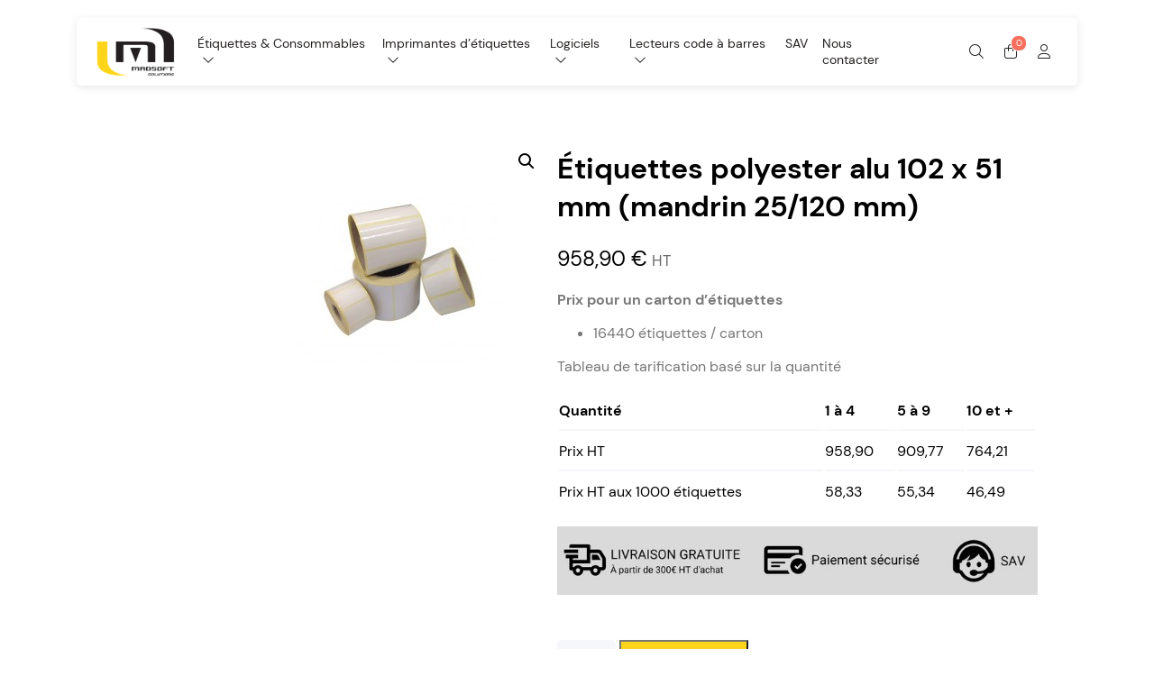

--- FILE ---
content_type: text/html; charset=UTF-8
request_url: https://madsoft.agence-netclic.fr/produit/etiquettes-polyester-alu-102-51-25-120-2/
body_size: 21234
content:




<!DOCTYPE html PUBLIC "-//W3C//DTD XHTML 1.0 Transitional//EN" "http://www.w3.org/TR/xhtml1/DTD/xhtml1-transitional.dtd">
<html xmlns="http://www.w3.org/1999/xhtml" lang="fr-FR">
<head profile="http://gmpg.org/xfn/11">
	<title>Étiquettes polyester alu 102 x 51 mm (mandrin 25/120 mm) - MadsoftMadsoft</title>
    <meta name="viewport" content="width=device-width, initial-scale=1">
    <meta http-equiv="content-type" content="text/html; charset=UTF-8" />
	<link rel="stylesheet" type="text/css" href="https://madsoft.agence-netclic.fr/wp-content/themes/netclic-child/style.css" />
<meta name='robots' content='noindex, nofollow' />

	<!-- This site is optimized with the Yoast SEO plugin v20.11 - https://yoast.com/wordpress/plugins/seo/ -->
	<meta property="og:locale" content="fr_FR" />
	<meta property="og:type" content="article" />
	<meta property="og:title" content="Étiquettes polyester alu 102 x 51 mm (mandrin 25/120 mm) - Madsoft" />
	<meta property="og:description" content="Prix pour un carton d&#039;étiquettes  16440 étiquettes / carton Tableau de tarification basé sur la quantité  Quantité 1 à 4 5 à 9 10 et +  Prix HT 958,90 909,77 764,21  Prix HT aux 1000 étiquettes 58,33 55,34 46,49" />
	<meta property="og:url" content="https://madsoft.agence-netclic.fr/produit/etiquettes-polyester-alu-102-51-25-120-2/" />
	<meta property="og:site_name" content="Madsoft" />
	<meta property="og:image" content="https://madsoft.agence-netclic.fr/wp-content/uploads/2023/07/favicon.png" />
	<meta property="og:image:width" content="200" />
	<meta property="og:image:height" content="200" />
	<meta property="og:image:type" content="image/png" />
	<meta name="twitter:card" content="summary_large_image" />
	<meta name="twitter:label1" content="Durée de lecture estimée" />
	<meta name="twitter:data1" content="1 minute" />
	<script type="application/ld+json" class="yoast-schema-graph">{"@context":"https://schema.org","@graph":[{"@type":"WebPage","@id":"https://madsoft.agence-netclic.fr/produit/etiquettes-polyester-alu-102-51-25-120-2/","url":"https://madsoft.agence-netclic.fr/produit/etiquettes-polyester-alu-102-51-25-120-2/","name":"Étiquettes polyester alu 102 x 51 mm (mandrin 25/120 mm) - Madsoft","isPartOf":{"@id":"https://madsoft.agence-netclic.fr/#website"},"primaryImageOfPage":{"@id":"https://madsoft.agence-netclic.fr/produit/etiquettes-polyester-alu-102-51-25-120-2/#primaryimage"},"image":{"@id":"https://madsoft.agence-netclic.fr/produit/etiquettes-polyester-alu-102-51-25-120-2/#primaryimage"},"thumbnailUrl":"https://madsoft.agence-netclic.fr/wp-content/uploads/2022/04/etiquettes-pour-imprimantes-transfert-thermique-et-thermique-direct.jpg","datePublished":"2022-04-25T08:49:14+00:00","dateModified":"2022-04-25T08:49:14+00:00","breadcrumb":{"@id":"https://madsoft.agence-netclic.fr/produit/etiquettes-polyester-alu-102-51-25-120-2/#breadcrumb"},"inLanguage":"fr-FR","potentialAction":[{"@type":"ReadAction","target":["https://madsoft.agence-netclic.fr/produit/etiquettes-polyester-alu-102-51-25-120-2/"]}]},{"@type":"ImageObject","inLanguage":"fr-FR","@id":"https://madsoft.agence-netclic.fr/produit/etiquettes-polyester-alu-102-51-25-120-2/#primaryimage","url":"https://madsoft.agence-netclic.fr/wp-content/uploads/2022/04/etiquettes-pour-imprimantes-transfert-thermique-et-thermique-direct.jpg","contentUrl":"https://madsoft.agence-netclic.fr/wp-content/uploads/2022/04/etiquettes-pour-imprimantes-transfert-thermique-et-thermique-direct.jpg","width":230,"height":230,"caption":"Etiquette en papier velin pour imprimante d'étiquettes"},{"@type":"BreadcrumbList","@id":"https://madsoft.agence-netclic.fr/produit/etiquettes-polyester-alu-102-51-25-120-2/#breadcrumb","itemListElement":[{"@type":"ListItem","position":1,"name":"Madsoft","item":"https://madsoft.agence-netclic.fr/"},{"@type":"ListItem","position":2,"name":"Étiquettes polyester alu 102 x 51 mm (mandrin 25/120 mm)"}]},{"@type":"WebSite","@id":"https://madsoft.agence-netclic.fr/#website","url":"https://madsoft.agence-netclic.fr/","name":"Madsoft","description":"","publisher":{"@id":"https://madsoft.agence-netclic.fr/#organization"},"potentialAction":[{"@type":"SearchAction","target":{"@type":"EntryPoint","urlTemplate":"https://madsoft.agence-netclic.fr/?s={search_term_string}"},"query-input":"required name=search_term_string"}],"inLanguage":"fr-FR"},{"@type":"Organization","@id":"https://madsoft.agence-netclic.fr/#organization","name":"Madsoft Solutions","url":"https://madsoft.agence-netclic.fr/","logo":{"@type":"ImageObject","inLanguage":"fr-FR","@id":"https://madsoft.agence-netclic.fr/#/schema/logo/image/","url":"https://madsoft.agence-netclic.fr/wp-content/uploads/2022/03/logomadsoft.png","contentUrl":"https://madsoft.agence-netclic.fr/wp-content/uploads/2022/03/logomadsoft.png","width":457,"height":295,"caption":"Madsoft Solutions"},"image":{"@id":"https://madsoft.agence-netclic.fr/#/schema/logo/image/"}}]}</script>
	<!-- / Yoast SEO plugin. -->


<link rel="alternate" title="oEmbed (JSON)" type="application/json+oembed" href="https://madsoft.agence-netclic.fr/wp-json/oembed/1.0/embed?url=https%3A%2F%2Fmadsoft.agence-netclic.fr%2Fproduit%2Fetiquettes-polyester-alu-102-51-25-120-2%2F" />
<link rel="alternate" title="oEmbed (XML)" type="text/xml+oembed" href="https://madsoft.agence-netclic.fr/wp-json/oembed/1.0/embed?url=https%3A%2F%2Fmadsoft.agence-netclic.fr%2Fproduit%2Fetiquettes-polyester-alu-102-51-25-120-2%2F&#038;format=xml" />
<style id='wp-img-auto-sizes-contain-inline-css' type='text/css'>
img:is([sizes=auto i],[sizes^="auto," i]){contain-intrinsic-size:3000px 1500px}
/*# sourceURL=wp-img-auto-sizes-contain-inline-css */
</style>
<style id='wp-emoji-styles-inline-css' type='text/css'>

	img.wp-smiley, img.emoji {
		display: inline !important;
		border: none !important;
		box-shadow: none !important;
		height: 1em !important;
		width: 1em !important;
		margin: 0 0.07em !important;
		vertical-align: -0.1em !important;
		background: none !important;
		padding: 0 !important;
	}
/*# sourceURL=wp-emoji-styles-inline-css */
</style>
<style id='wp-block-library-inline-css' type='text/css'>
:root{--wp-block-synced-color:#7a00df;--wp-block-synced-color--rgb:122,0,223;--wp-bound-block-color:var(--wp-block-synced-color);--wp-editor-canvas-background:#ddd;--wp-admin-theme-color:#007cba;--wp-admin-theme-color--rgb:0,124,186;--wp-admin-theme-color-darker-10:#006ba1;--wp-admin-theme-color-darker-10--rgb:0,107,160.5;--wp-admin-theme-color-darker-20:#005a87;--wp-admin-theme-color-darker-20--rgb:0,90,135;--wp-admin-border-width-focus:2px}@media (min-resolution:192dpi){:root{--wp-admin-border-width-focus:1.5px}}.wp-element-button{cursor:pointer}:root .has-very-light-gray-background-color{background-color:#eee}:root .has-very-dark-gray-background-color{background-color:#313131}:root .has-very-light-gray-color{color:#eee}:root .has-very-dark-gray-color{color:#313131}:root .has-vivid-green-cyan-to-vivid-cyan-blue-gradient-background{background:linear-gradient(135deg,#00d084,#0693e3)}:root .has-purple-crush-gradient-background{background:linear-gradient(135deg,#34e2e4,#4721fb 50%,#ab1dfe)}:root .has-hazy-dawn-gradient-background{background:linear-gradient(135deg,#faaca8,#dad0ec)}:root .has-subdued-olive-gradient-background{background:linear-gradient(135deg,#fafae1,#67a671)}:root .has-atomic-cream-gradient-background{background:linear-gradient(135deg,#fdd79a,#004a59)}:root .has-nightshade-gradient-background{background:linear-gradient(135deg,#330968,#31cdcf)}:root .has-midnight-gradient-background{background:linear-gradient(135deg,#020381,#2874fc)}:root{--wp--preset--font-size--normal:16px;--wp--preset--font-size--huge:42px}.has-regular-font-size{font-size:1em}.has-larger-font-size{font-size:2.625em}.has-normal-font-size{font-size:var(--wp--preset--font-size--normal)}.has-huge-font-size{font-size:var(--wp--preset--font-size--huge)}.has-text-align-center{text-align:center}.has-text-align-left{text-align:left}.has-text-align-right{text-align:right}.has-fit-text{white-space:nowrap!important}#end-resizable-editor-section{display:none}.aligncenter{clear:both}.items-justified-left{justify-content:flex-start}.items-justified-center{justify-content:center}.items-justified-right{justify-content:flex-end}.items-justified-space-between{justify-content:space-between}.screen-reader-text{border:0;clip-path:inset(50%);height:1px;margin:-1px;overflow:hidden;padding:0;position:absolute;width:1px;word-wrap:normal!important}.screen-reader-text:focus{background-color:#ddd;clip-path:none;color:#444;display:block;font-size:1em;height:auto;left:5px;line-height:normal;padding:15px 23px 14px;text-decoration:none;top:5px;width:auto;z-index:100000}html :where(.has-border-color){border-style:solid}html :where([style*=border-top-color]){border-top-style:solid}html :where([style*=border-right-color]){border-right-style:solid}html :where([style*=border-bottom-color]){border-bottom-style:solid}html :where([style*=border-left-color]){border-left-style:solid}html :where([style*=border-width]){border-style:solid}html :where([style*=border-top-width]){border-top-style:solid}html :where([style*=border-right-width]){border-right-style:solid}html :where([style*=border-bottom-width]){border-bottom-style:solid}html :where([style*=border-left-width]){border-left-style:solid}html :where(img[class*=wp-image-]){height:auto;max-width:100%}:where(figure){margin:0 0 1em}html :where(.is-position-sticky){--wp-admin--admin-bar--position-offset:var(--wp-admin--admin-bar--height,0px)}@media screen and (max-width:600px){html :where(.is-position-sticky){--wp-admin--admin-bar--position-offset:0px}}

/*# sourceURL=wp-block-library-inline-css */
</style><style id='global-styles-inline-css' type='text/css'>
:root{--wp--preset--aspect-ratio--square: 1;--wp--preset--aspect-ratio--4-3: 4/3;--wp--preset--aspect-ratio--3-4: 3/4;--wp--preset--aspect-ratio--3-2: 3/2;--wp--preset--aspect-ratio--2-3: 2/3;--wp--preset--aspect-ratio--16-9: 16/9;--wp--preset--aspect-ratio--9-16: 9/16;--wp--preset--color--black: #000000;--wp--preset--color--cyan-bluish-gray: #abb8c3;--wp--preset--color--white: #ffffff;--wp--preset--color--pale-pink: #f78da7;--wp--preset--color--vivid-red: #cf2e2e;--wp--preset--color--luminous-vivid-orange: #ff6900;--wp--preset--color--luminous-vivid-amber: #fcb900;--wp--preset--color--light-green-cyan: #7bdcb5;--wp--preset--color--vivid-green-cyan: #00d084;--wp--preset--color--pale-cyan-blue: #8ed1fc;--wp--preset--color--vivid-cyan-blue: #0693e3;--wp--preset--color--vivid-purple: #9b51e0;--wp--preset--gradient--vivid-cyan-blue-to-vivid-purple: linear-gradient(135deg,rgb(6,147,227) 0%,rgb(155,81,224) 100%);--wp--preset--gradient--light-green-cyan-to-vivid-green-cyan: linear-gradient(135deg,rgb(122,220,180) 0%,rgb(0,208,130) 100%);--wp--preset--gradient--luminous-vivid-amber-to-luminous-vivid-orange: linear-gradient(135deg,rgb(252,185,0) 0%,rgb(255,105,0) 100%);--wp--preset--gradient--luminous-vivid-orange-to-vivid-red: linear-gradient(135deg,rgb(255,105,0) 0%,rgb(207,46,46) 100%);--wp--preset--gradient--very-light-gray-to-cyan-bluish-gray: linear-gradient(135deg,rgb(238,238,238) 0%,rgb(169,184,195) 100%);--wp--preset--gradient--cool-to-warm-spectrum: linear-gradient(135deg,rgb(74,234,220) 0%,rgb(151,120,209) 20%,rgb(207,42,186) 40%,rgb(238,44,130) 60%,rgb(251,105,98) 80%,rgb(254,248,76) 100%);--wp--preset--gradient--blush-light-purple: linear-gradient(135deg,rgb(255,206,236) 0%,rgb(152,150,240) 100%);--wp--preset--gradient--blush-bordeaux: linear-gradient(135deg,rgb(254,205,165) 0%,rgb(254,45,45) 50%,rgb(107,0,62) 100%);--wp--preset--gradient--luminous-dusk: linear-gradient(135deg,rgb(255,203,112) 0%,rgb(199,81,192) 50%,rgb(65,88,208) 100%);--wp--preset--gradient--pale-ocean: linear-gradient(135deg,rgb(255,245,203) 0%,rgb(182,227,212) 50%,rgb(51,167,181) 100%);--wp--preset--gradient--electric-grass: linear-gradient(135deg,rgb(202,248,128) 0%,rgb(113,206,126) 100%);--wp--preset--gradient--midnight: linear-gradient(135deg,rgb(2,3,129) 0%,rgb(40,116,252) 100%);--wp--preset--font-size--small: 13px;--wp--preset--font-size--medium: 20px;--wp--preset--font-size--large: 36px;--wp--preset--font-size--x-large: 42px;--wp--preset--spacing--20: 0.44rem;--wp--preset--spacing--30: 0.67rem;--wp--preset--spacing--40: 1rem;--wp--preset--spacing--50: 1.5rem;--wp--preset--spacing--60: 2.25rem;--wp--preset--spacing--70: 3.38rem;--wp--preset--spacing--80: 5.06rem;--wp--preset--shadow--natural: 6px 6px 9px rgba(0, 0, 0, 0.2);--wp--preset--shadow--deep: 12px 12px 50px rgba(0, 0, 0, 0.4);--wp--preset--shadow--sharp: 6px 6px 0px rgba(0, 0, 0, 0.2);--wp--preset--shadow--outlined: 6px 6px 0px -3px rgb(255, 255, 255), 6px 6px rgb(0, 0, 0);--wp--preset--shadow--crisp: 6px 6px 0px rgb(0, 0, 0);}:where(.is-layout-flex){gap: 0.5em;}:where(.is-layout-grid){gap: 0.5em;}body .is-layout-flex{display: flex;}.is-layout-flex{flex-wrap: wrap;align-items: center;}.is-layout-flex > :is(*, div){margin: 0;}body .is-layout-grid{display: grid;}.is-layout-grid > :is(*, div){margin: 0;}:where(.wp-block-columns.is-layout-flex){gap: 2em;}:where(.wp-block-columns.is-layout-grid){gap: 2em;}:where(.wp-block-post-template.is-layout-flex){gap: 1.25em;}:where(.wp-block-post-template.is-layout-grid){gap: 1.25em;}.has-black-color{color: var(--wp--preset--color--black) !important;}.has-cyan-bluish-gray-color{color: var(--wp--preset--color--cyan-bluish-gray) !important;}.has-white-color{color: var(--wp--preset--color--white) !important;}.has-pale-pink-color{color: var(--wp--preset--color--pale-pink) !important;}.has-vivid-red-color{color: var(--wp--preset--color--vivid-red) !important;}.has-luminous-vivid-orange-color{color: var(--wp--preset--color--luminous-vivid-orange) !important;}.has-luminous-vivid-amber-color{color: var(--wp--preset--color--luminous-vivid-amber) !important;}.has-light-green-cyan-color{color: var(--wp--preset--color--light-green-cyan) !important;}.has-vivid-green-cyan-color{color: var(--wp--preset--color--vivid-green-cyan) !important;}.has-pale-cyan-blue-color{color: var(--wp--preset--color--pale-cyan-blue) !important;}.has-vivid-cyan-blue-color{color: var(--wp--preset--color--vivid-cyan-blue) !important;}.has-vivid-purple-color{color: var(--wp--preset--color--vivid-purple) !important;}.has-black-background-color{background-color: var(--wp--preset--color--black) !important;}.has-cyan-bluish-gray-background-color{background-color: var(--wp--preset--color--cyan-bluish-gray) !important;}.has-white-background-color{background-color: var(--wp--preset--color--white) !important;}.has-pale-pink-background-color{background-color: var(--wp--preset--color--pale-pink) !important;}.has-vivid-red-background-color{background-color: var(--wp--preset--color--vivid-red) !important;}.has-luminous-vivid-orange-background-color{background-color: var(--wp--preset--color--luminous-vivid-orange) !important;}.has-luminous-vivid-amber-background-color{background-color: var(--wp--preset--color--luminous-vivid-amber) !important;}.has-light-green-cyan-background-color{background-color: var(--wp--preset--color--light-green-cyan) !important;}.has-vivid-green-cyan-background-color{background-color: var(--wp--preset--color--vivid-green-cyan) !important;}.has-pale-cyan-blue-background-color{background-color: var(--wp--preset--color--pale-cyan-blue) !important;}.has-vivid-cyan-blue-background-color{background-color: var(--wp--preset--color--vivid-cyan-blue) !important;}.has-vivid-purple-background-color{background-color: var(--wp--preset--color--vivid-purple) !important;}.has-black-border-color{border-color: var(--wp--preset--color--black) !important;}.has-cyan-bluish-gray-border-color{border-color: var(--wp--preset--color--cyan-bluish-gray) !important;}.has-white-border-color{border-color: var(--wp--preset--color--white) !important;}.has-pale-pink-border-color{border-color: var(--wp--preset--color--pale-pink) !important;}.has-vivid-red-border-color{border-color: var(--wp--preset--color--vivid-red) !important;}.has-luminous-vivid-orange-border-color{border-color: var(--wp--preset--color--luminous-vivid-orange) !important;}.has-luminous-vivid-amber-border-color{border-color: var(--wp--preset--color--luminous-vivid-amber) !important;}.has-light-green-cyan-border-color{border-color: var(--wp--preset--color--light-green-cyan) !important;}.has-vivid-green-cyan-border-color{border-color: var(--wp--preset--color--vivid-green-cyan) !important;}.has-pale-cyan-blue-border-color{border-color: var(--wp--preset--color--pale-cyan-blue) !important;}.has-vivid-cyan-blue-border-color{border-color: var(--wp--preset--color--vivid-cyan-blue) !important;}.has-vivid-purple-border-color{border-color: var(--wp--preset--color--vivid-purple) !important;}.has-vivid-cyan-blue-to-vivid-purple-gradient-background{background: var(--wp--preset--gradient--vivid-cyan-blue-to-vivid-purple) !important;}.has-light-green-cyan-to-vivid-green-cyan-gradient-background{background: var(--wp--preset--gradient--light-green-cyan-to-vivid-green-cyan) !important;}.has-luminous-vivid-amber-to-luminous-vivid-orange-gradient-background{background: var(--wp--preset--gradient--luminous-vivid-amber-to-luminous-vivid-orange) !important;}.has-luminous-vivid-orange-to-vivid-red-gradient-background{background: var(--wp--preset--gradient--luminous-vivid-orange-to-vivid-red) !important;}.has-very-light-gray-to-cyan-bluish-gray-gradient-background{background: var(--wp--preset--gradient--very-light-gray-to-cyan-bluish-gray) !important;}.has-cool-to-warm-spectrum-gradient-background{background: var(--wp--preset--gradient--cool-to-warm-spectrum) !important;}.has-blush-light-purple-gradient-background{background: var(--wp--preset--gradient--blush-light-purple) !important;}.has-blush-bordeaux-gradient-background{background: var(--wp--preset--gradient--blush-bordeaux) !important;}.has-luminous-dusk-gradient-background{background: var(--wp--preset--gradient--luminous-dusk) !important;}.has-pale-ocean-gradient-background{background: var(--wp--preset--gradient--pale-ocean) !important;}.has-electric-grass-gradient-background{background: var(--wp--preset--gradient--electric-grass) !important;}.has-midnight-gradient-background{background: var(--wp--preset--gradient--midnight) !important;}.has-small-font-size{font-size: var(--wp--preset--font-size--small) !important;}.has-medium-font-size{font-size: var(--wp--preset--font-size--medium) !important;}.has-large-font-size{font-size: var(--wp--preset--font-size--large) !important;}.has-x-large-font-size{font-size: var(--wp--preset--font-size--x-large) !important;}
/*# sourceURL=global-styles-inline-css */
</style>

<style id='classic-theme-styles-inline-css' type='text/css'>
/*! This file is auto-generated */
.wp-block-button__link{color:#fff;background-color:#32373c;border-radius:9999px;box-shadow:none;text-decoration:none;padding:calc(.667em + 2px) calc(1.333em + 2px);font-size:1.125em}.wp-block-file__button{background:#32373c;color:#fff;text-decoration:none}
/*# sourceURL=/wp-includes/css/classic-themes.min.css */
</style>
<link rel='stylesheet' id='photoswipe-css' href='https://madsoft.agence-netclic.fr/wp-content/plugins/woocommerce/assets/css/photoswipe/photoswipe.min.css?ver=7.8.2' type='text/css' media='all' />
<link rel='stylesheet' id='photoswipe-default-skin-css' href='https://madsoft.agence-netclic.fr/wp-content/plugins/woocommerce/assets/css/photoswipe/default-skin/default-skin.min.css?ver=7.8.2' type='text/css' media='all' />
<link rel='stylesheet' id='woocommerce-layout-css' href='https://madsoft.agence-netclic.fr/wp-content/plugins/woocommerce/assets/css/woocommerce-layout.css?ver=7.8.2' type='text/css' media='all' />
<link rel='stylesheet' id='woocommerce-smallscreen-css' href='https://madsoft.agence-netclic.fr/wp-content/plugins/woocommerce/assets/css/woocommerce-smallscreen.css?ver=7.8.2' type='text/css' media='only screen and (max-width: 768px)' />
<link rel='stylesheet' id='woocommerce-general-css' href='https://madsoft.agence-netclic.fr/wp-content/plugins/woocommerce/assets/css/woocommerce.css?ver=7.8.2' type='text/css' media='all' />
<style id='woocommerce-inline-inline-css' type='text/css'>
.woocommerce form .form-row .required { visibility: visible; }
/*# sourceURL=woocommerce-inline-inline-css */
</style>
<link rel='stylesheet' id='hint-css' href='https://madsoft.agence-netclic.fr/wp-content/plugins/woo-fly-cart/assets/hint/hint.min.css?ver=6.9' type='text/css' media='all' />
<link rel='stylesheet' id='perfect-scrollbar-css' href='https://madsoft.agence-netclic.fr/wp-content/plugins/woo-fly-cart/assets/perfect-scrollbar/css/perfect-scrollbar.min.css?ver=6.9' type='text/css' media='all' />
<link rel='stylesheet' id='perfect-scrollbar-wpc-css' href='https://madsoft.agence-netclic.fr/wp-content/plugins/woo-fly-cart/assets/perfect-scrollbar/css/custom-theme.css?ver=6.9' type='text/css' media='all' />
<link rel='stylesheet' id='woofc-fonts-css' href='https://madsoft.agence-netclic.fr/wp-content/plugins/woo-fly-cart/assets/css/fonts.css?ver=6.9' type='text/css' media='all' />
<link rel='stylesheet' id='woofc-frontend-css' href='https://madsoft.agence-netclic.fr/wp-content/plugins/woo-fly-cart/assets/css/frontend.css?ver=5.5.3' type='text/css' media='all' />
<style id='woofc-frontend-inline-css' type='text/css'>
.woofc-area.woofc-style-01 .woofc-inner, .woofc-area.woofc-style-03 .woofc-inner, .woofc-area.woofc-style-02 .woofc-area-bot .woofc-action .woofc-action-inner > div a:hover, .woofc-area.woofc-style-04 .woofc-area-bot .woofc-action .woofc-action-inner > div a:hover {
                            background-color: #ffffff;
                        }

                        .woofc-area.woofc-style-01 .woofc-area-bot .woofc-action .woofc-action-inner > div a, .woofc-area.woofc-style-02 .woofc-area-bot .woofc-action .woofc-action-inner > div a, .woofc-area.woofc-style-03 .woofc-area-bot .woofc-action .woofc-action-inner > div a, .woofc-area.woofc-style-04 .woofc-area-bot .woofc-action .woofc-action-inner > div a {
                            outline: none;
                            color: #ffffff;
                        }

                        .woofc-area.woofc-style-02 .woofc-area-bot .woofc-action .woofc-action-inner > div a, .woofc-area.woofc-style-04 .woofc-area-bot .woofc-action .woofc-action-inner > div a {
                            border-color: #ffffff;
                        }

                        .woofc-area.woofc-style-05 .woofc-inner{
                            background-color: #ffffff;
                            background-image: url('');
                            background-size: cover;
                            background-position: center;
                            background-repeat: no-repeat;
                        }
                        
                        .woofc-count span {
                            background-color: #ffffff;
                        }
/*# sourceURL=woofc-frontend-inline-css */
</style>
<link rel='stylesheet' id='dgwt-wcas-style-css' href='https://madsoft.agence-netclic.fr/wp-content/plugins/ajax-search-for-woocommerce/assets/css/style.min.css?ver=1.25.0' type='text/css' media='all' />
<link rel='stylesheet' id='netclic-style-css' href='https://madsoft.agence-netclic.fr/wp-content/themes/netclic/style.css?ver=6.9' type='text/css' media='all' />
<link rel='stylesheet' id='child-style-css' href='https://madsoft.agence-netclic.frArray?ver=6.9' type='text/css' media='all' />
<link rel='stylesheet' id='netclic-fontawesome-css' href='https://madsoft.agence-netclic.fr/wp-content/themes/netclic-child/fontawesome/css/all.css?ver=6.9' type='text/css' media='all' />
<link rel='stylesheet' id='stripe_styles-css' href='https://madsoft.agence-netclic.fr/wp-content/plugins/woocommerce-gateway-stripe/assets/css/stripe-styles.css?ver=7.4.3' type='text/css' media='all' />
<script type="text/javascript" src="https://madsoft.agence-netclic.fr/wp-includes/js/jquery/jquery.min.js?ver=3.7.1" id="jquery-core-js"></script>
<script type="text/javascript" src="https://madsoft.agence-netclic.fr/wp-includes/js/jquery/jquery-migrate.min.js?ver=3.4.1" id="jquery-migrate-js"></script>
<script type="text/javascript" id="woocommerce-tokenization-form-js-extra">
/* <![CDATA[ */
var wc_tokenization_form_params = {"is_registration_required":"","is_logged_in":""};
//# sourceURL=woocommerce-tokenization-form-js-extra
/* ]]> */
</script>
<script type="text/javascript" src="https://madsoft.agence-netclic.fr/wp-content/plugins/woocommerce/assets/js/frontend/tokenization-form.min.js?ver=7.8.2" id="woocommerce-tokenization-form-js"></script>
<link rel="https://api.w.org/" href="https://madsoft.agence-netclic.fr/wp-json/" /><link rel="alternate" title="JSON" type="application/json" href="https://madsoft.agence-netclic.fr/wp-json/wp/v2/product/10049" /><link rel="EditURI" type="application/rsd+xml" title="RSD" href="https://madsoft.agence-netclic.fr/xmlrpc.php?rsd" />
<meta name="generator" content="WordPress 6.9" />
<meta name="generator" content="WooCommerce 7.8.2" />
<link rel='shortlink' href='https://madsoft.agence-netclic.fr/?p=10049' />
		<style>
			.dgwt-wcas-ico-magnifier,.dgwt-wcas-ico-magnifier-handler{max-width:20px}.dgwt-wcas-search-wrapp{max-width:600px}		</style>
			<noscript><style>.woocommerce-product-gallery{ opacity: 1 !important; }</style></noscript>
	<link rel="icon" href="https://madsoft.agence-netclic.fr/wp-content/uploads/2023/07/favicon-100x100.png" sizes="32x32" />
<link rel="icon" href="https://madsoft.agence-netclic.fr/wp-content/uploads/2023/07/favicon.png" sizes="192x192" />
<link rel="apple-touch-icon" href="https://madsoft.agence-netclic.fr/wp-content/uploads/2023/07/favicon.png" />
<meta name="msapplication-TileImage" content="https://madsoft.agence-netclic.fr/wp-content/uploads/2023/07/favicon.png" />
		<style type="text/css" id="wp-custom-css">
			/*ARTICLE DE BLOG*/


.table-blog {border:1px solid black;border-collapse:collapse;}

.table-blog td {border:1px solid black;padding:5px}

figcaption {text-align:center;font-style:italic;font-size:12px;margin-bottom:50px}


.cta-acheter-imprimante{background-color:#F5F7FB;border-radius: 5px;padding : 40px;margin : 50px 0}

.cta-acheter-imprimante p {font-size: 35px;margin-top: 0;font-weight: bold;color: #333333 !important;line-height: 40px;
}


/*PAGE SAV*/

.page-sav .btn1 a {display:inline-block}

.page-sav .btn1 {text-align:center}

.page-sav .col33 {border: 1px solid #f1f1f1;border-radius: 5px;padding: 20px;margin: 10px;position:relative;display:flex;flex-direction:column}

.page-sav .col33 img {max-width:100px;display:block;margin:auto}

.page-sav{margin-bottom:50px}
.txt-sav{color:#777777;text-align:center}

.bottom-sav{margin-top:auto;}		</style>
			<link rel="alternate" type="application/rss+xml" href="https://madsoft.agence-netclic.fr/feed/" title="Madsoft latest posts" />
	<link rel="alternate" type="application/rss+xml" href="https://madsoft.agence-netclic.fr/comments/feed/" title="Madsoft latest comments" />
	<link rel="pingback" href="https://madsoft.agence-netclic.fr/xmlrpc.php" />
    <script language="JavaScript" type="text/javascript" src="/wp-content/themes/netclic-child/js/netclic.js"></script>
</head>

<body class="wordpress y2026 m01 d24 h14 single postid-10049 s-y2022 s-m04 s-d25 s-h11 s-author-damienchr theme-netclic woocommerce woocommerce-page woocommerce-no-js">

<div id="wrapper" class="hfeed">
  <div class="container container-header">
	<div id="header">
		<div id="site-logo">
            <a href="https://madsoft.agence-netclic.fr/" title="Madsoft" rel="home"><img src="http://madsoft.agence-netclic.fr/wp-content/uploads/2023/07/logo-madsoft.png" alt="logo madsoft" /></a>
        </div>
        
        <div id="nav-menu">
            <div class="list-nav-menu">
                <div class="top-menu-mobile">
                <img src="https://madsoft.agence-netclic.fr/wp-content/uploads/2023/07/Madsoft-Solutions-Logo-signature-1.png" />
                <a class="close-menu-mobile"><i class="fa-regular fa-xmark"></i></a>
                </div>
		      <div class="menu-menu-madsoft-container"><ul id="menu-menu-madsoft" class="menu"><li id="menu-item-13081" class="menu-item menu-item-type-post_type menu-item-object-page menu-item-has-children menu-item-13081"><a href="https://madsoft.agence-netclic.fr/etiquettes-consommables-imprimantes/">Étiquettes &#038; Consommables</a>
<ul class="sub-menu">
	<li id="menu-item-13127" class="menu-item menu-item-type-post_type menu-item-object-page menu-item-13127"><a href="https://madsoft.agence-netclic.fr/etiquettes-consommables-imprimantes/etiquettes-imprimantes-jet-dencre/">Étiquettes imprimantes jet d’encre</a></li>
	<li id="menu-item-13126" class="menu-item menu-item-type-post_type menu-item-object-page menu-item-13126"><a href="https://madsoft.agence-netclic.fr/etiquettes-consommables-imprimantes/etiquettes-imprimantes-thermiques/">Étiquettes imprimantes thermiques</a></li>
	<li id="menu-item-13125" class="menu-item menu-item-type-post_type menu-item-object-page menu-item-13125"><a href="https://madsoft.agence-netclic.fr/etiquettes-consommables-imprimantes/films-transfert-thermique-3/">Films transfert thermique</a></li>
	<li id="menu-item-13124" class="menu-item menu-item-type-post_type menu-item-object-page menu-item-13124"><a href="https://madsoft.agence-netclic.fr/etiquettes-consommables-imprimantes/bobines-de-papier-thermique/">Bobines de papier thermique</a></li>
	<li id="menu-item-13123" class="menu-item menu-item-type-post_type menu-item-object-page menu-item-13123"><a href="https://madsoft.agence-netclic.fr/etiquettes-consommables-imprimantes/consommables-imprimantes-couleur/">Consommables pour imprimantes couleur</a></li>
	<li id="menu-item-13122" class="menu-item menu-item-type-post_type menu-item-object-page menu-item-13122"><a href="https://madsoft.agence-netclic.fr/etiquettes-consommables-imprimantes/bracelets-didentification-thermiques/">Bracelets d’identification thermiques</a></li>
	<li id="menu-item-13121" class="menu-item menu-item-type-post_type menu-item-object-page menu-item-13121"><a href="https://madsoft.agence-netclic.fr/etiquettes-consommables-imprimantes/etiquettes-angles-morts/">Etiquettes angles morts</a></li>
</ul>
</li>
<li id="menu-item-13509" class="menu-item menu-item-type-post_type menu-item-object-page menu-item-has-children menu-item-13509"><a href="https://madsoft.agence-netclic.fr/imprimantes-detiquettes/">Imprimantes d’étiquettes</a>
<ul class="sub-menu">
	<li id="menu-item-13495" class="menu-item menu-item-type-post_type menu-item-object-page menu-item-13495"><a href="https://madsoft.agence-netclic.fr/imprimantes-detiquettes/imprimantes-thermiques/">Imprimantes thermiques</a></li>
	<li id="menu-item-13494" class="menu-item menu-item-type-post_type menu-item-object-page menu-item-13494"><a href="https://madsoft.agence-netclic.fr/imprimantes-detiquettes/imprimantes-etiquettes-couleur/">Imprimantes d’étiquettes couleur</a></li>
	<li id="menu-item-13508" class="menu-item menu-item-type-post_type menu-item-object-page menu-item-13508"><a href="https://madsoft.agence-netclic.fr/imprimantes-detiquettes/imprimantes-uber-eats/">Imprimantes Uber Eats</a></li>
	<li id="menu-item-13502" class="menu-item menu-item-type-post_type menu-item-object-page menu-item-13502"><a href="https://madsoft.agence-netclic.fr/imprimantes-detiquettes/accessoires-pour-imprimantes-detiquettes/">Accessoires imprimantes</a></li>
	<li id="menu-item-13503" class="menu-item menu-item-type-post_type menu-item-object-page menu-item-13503"><a href="https://madsoft.agence-netclic.fr/imprimantes-detiquettes/pieces-detachees-imprimantes/">Pièces détachées pour imprimantes</a></li>
</ul>
</li>
<li id="menu-item-13524" class="menu-item menu-item-type-post_type menu-item-object-page menu-item-has-children menu-item-13524"><a href="https://madsoft.agence-netclic.fr/logiciels/">Logiciels</a>
<ul class="sub-menu">
	<li id="menu-item-13526" class="menu-item menu-item-type-post_type menu-item-object-page menu-item-13526"><a href="https://madsoft.agence-netclic.fr/logiciels/logiciels-detiquetage/">Logiciels d’étiquetage</a></li>
	<li id="menu-item-13525" class="menu-item menu-item-type-post_type menu-item-object-page menu-item-13525"><a href="https://madsoft.agence-netclic.fr/logiciels/logiciel-tracabilite/">Logiciel de traçabilité</a></li>
</ul>
</li>
<li id="menu-item-13537" class="menu-item menu-item-type-post_type menu-item-object-page menu-item-has-children menu-item-13537"><a href="https://madsoft.agence-netclic.fr/lecteurs-code-a-barres/">Lecteurs code à barres</a>
<ul class="sub-menu">
	<li id="menu-item-13539" class="menu-item menu-item-type-post_type menu-item-object-page menu-item-13539"><a href="https://madsoft.agence-netclic.fr/lecteurs-code-a-barres/lecteurs-code-barres-manuels/">Lecteurs code-barres manuels</a></li>
	<li id="menu-item-13538" class="menu-item menu-item-type-post_type menu-item-object-page menu-item-13538"><a href="https://madsoft.agence-netclic.fr/lecteurs-code-a-barres/terminaux-portables/">Terminaux portables</a></li>
</ul>
</li>
<li id="menu-item-13549" class="menu-item menu-item-type-post_type menu-item-object-page menu-item-13549"><a href="https://madsoft.agence-netclic.fr/sav/">SAV</a></li>
<li id="menu-item-13544" class="menu-item menu-item-type-post_type menu-item-object-page menu-item-13544"><a href="https://madsoft.agence-netclic.fr/nous-contacter/">Nous contacter</a></li>
</ul></div>            </div>
	   </div>
        <div class="menu-icon-ecommerce">
            <ul>
                <li><a class="icon-search-pdt"><i class="fa-sharp fa-light fa-magnifying-glass"></i></a></li>
                <li class="menu-item woofc-menu-item menu-item-type-woofc"></li>
                <li><a href="/mon-compte/"><i class="fa-light fa-user"></i></a></li>
            </ul>
        </div>
        <div class="menu-burger">
            <a class="btn-menu-mobile"><i class="fa-light fa-bars"></i></a>
        </div>
	</div><!--  #header -->
 </div>
    
<div class="header-search-pdt" id="bloc-search-pdt"><div class="inside-bloc-search-pdt"><div class="close-search-pdt"><a><i class="fa-regular fa-xmark"></i></a></div><p class="title-search-pdt">Cherchez un produit</p><div class="form-search-pdt"><div  class="dgwt-wcas-search-wrapp dgwt-wcas-has-submit woocommerce dgwt-wcas-style-pirx js-dgwt-wcas-layout-classic dgwt-wcas-layout-classic js-dgwt-wcas-mobile-overlay-enabled">
		<form class="dgwt-wcas-search-form" role="search" action="https://madsoft.agence-netclic.fr/" method="get">
		<div class="dgwt-wcas-sf-wrapp">
						<label class="screen-reader-text"
			       for="dgwt-wcas-search-input-1">Recherche de produits</label>

			<input id="dgwt-wcas-search-input-1"
			       type="search"
			       class="dgwt-wcas-search-input"
			       name="s"
			       value=""
				   placeholder="Rechercher des produits..."
			       autocomplete="off"
				   			/>
			<div class="dgwt-wcas-preloader"></div>

			<div class="dgwt-wcas-voice-search"></div>

							<button type="submit"
				        aria-label="Rechercher"
				        class="dgwt-wcas-search-submit">				<svg class="dgwt-wcas-ico-magnifier" xmlns="http://www.w3.org/2000/svg" width="18" height="18" viewBox="0 0 18 18">
					<path  d=" M 16.722523,17.901412 C 16.572585,17.825208 15.36088,16.670476 14.029846,15.33534 L 11.609782,12.907819 11.01926,13.29667 C 8.7613237,14.783493 5.6172703,14.768302 3.332423,13.259528 -0.07366363,11.010358 -1.0146502,6.5989684 1.1898146,3.2148776
						  1.5505179,2.6611594 2.4056498,1.7447266 2.9644271,1.3130497 3.4423015,0.94387379 4.3921825,0.48568469 5.1732652,0.2475835 5.886299,0.03022609 6.1341883,0 7.2037391,0 8.2732897,0 8.521179,0.03022609 9.234213,0.2475835 c 0.781083,0.23810119 1.730962,0.69629029 2.208837,1.0654662
						  0.532501,0.4113763 1.39922,1.3400096 1.760153,1.8858877 1.520655,2.2998531 1.599025,5.3023778 0.199549,7.6451086 -0.208076,0.348322 -0.393306,0.668209 -0.411622,0.710863 -0.01831,0.04265 1.065556,1.18264 2.408603,2.533307 1.343046,1.350666 2.486621,2.574792 2.541278,2.720279 0.282475,0.7519
						  -0.503089,1.456506 -1.218488,1.092917 z M 8.4027892,12.475062 C 9.434946,12.25579 10.131043,11.855461 10.99416,10.984753 11.554519,10.419467 11.842507,10.042366 12.062078,9.5863882 12.794223,8.0659672 12.793657,6.2652398 12.060578,4.756293 11.680383,3.9737304 10.453587,2.7178427
						  9.730569,2.3710306 8.6921295,1.8729196 8.3992147,1.807606 7.2037567,1.807606 6.0082984,1.807606 5.7153841,1.87292 4.6769446,2.3710306 3.9539263,2.7178427 2.7271301,3.9737304 2.3469352,4.756293 1.6138384,6.2652398 1.6132726,8.0659672 2.3454252,9.5863882 c 0.4167354,0.8654208 1.5978784,2.0575608
						  2.4443766,2.4671358 1.0971012,0.530827 2.3890403,0.681561 3.6130134,0.421538 z
					"/>
				</svg>
				</button>
			
			<input type="hidden" name="post_type" value="product"/>
			<input type="hidden" name="dgwt_wcas" value="1"/>

			
					</div>
	</form>
</div>
</div></div></div>

	

	<div class="container">
		<div id="content">


			<div id="post-10049" class="hentry p1 product publish author-damienchr untagged y2022 m04 d25 h11">
				<div class="entry-content">
<div class="woocommerce">			<div class="single-product" data-product-page-preselected-id="0">
				<div class="woocommerce-notices-wrapper"></div><div id="product-10049" class="product type-product post-10049 status-publish first instock product_cat-etiquettes-polyester-alu product_cat-etiquettes-imprimantes-thermiques has-post-thumbnail taxable shipping-taxable purchasable product-type-simple">
    <div class="single-product-img-txt">
	<div class="woocommerce-product-gallery woocommerce-product-gallery--with-images woocommerce-product-gallery--columns-4 images" data-columns="4" style="opacity: 0; transition: opacity .25s ease-in-out;">
	<div class="woocommerce-product-gallery__wrapper">
		<div data-thumb="https://madsoft.agence-netclic.fr/wp-content/uploads/2022/04/etiquettes-pour-imprimantes-transfert-thermique-et-thermique-direct-100x100.jpg" data-thumb-alt="Etiquette en papier velin pour imprimante d&#039;étiquettes" class="woocommerce-product-gallery__image"><a href="https://madsoft.agence-netclic.fr/wp-content/uploads/2022/04/etiquettes-pour-imprimantes-transfert-thermique-et-thermique-direct.jpg"><img fetchpriority="high" decoding="async" width="230" height="230" src="https://madsoft.agence-netclic.fr/wp-content/uploads/2022/04/etiquettes-pour-imprimantes-transfert-thermique-et-thermique-direct.jpg" class="wp-post-image" alt="Etiquette en papier velin pour imprimante d&#039;étiquettes" title="etiquettes-pour-imprimantes-transfert-thermique-et-thermique-direct" data-caption="" data-src="https://madsoft.agence-netclic.fr/wp-content/uploads/2022/04/etiquettes-pour-imprimantes-transfert-thermique-et-thermique-direct.jpg" data-large_image="https://madsoft.agence-netclic.fr/wp-content/uploads/2022/04/etiquettes-pour-imprimantes-transfert-thermique-et-thermique-direct.jpg" data-large_image_width="230" data-large_image_height="230" srcset="https://madsoft.agence-netclic.fr/wp-content/uploads/2022/04/etiquettes-pour-imprimantes-transfert-thermique-et-thermique-direct.jpg 230w, https://madsoft.agence-netclic.fr/wp-content/uploads/2022/04/etiquettes-pour-imprimantes-transfert-thermique-et-thermique-direct-150x150.jpg 150w, https://madsoft.agence-netclic.fr/wp-content/uploads/2022/04/etiquettes-pour-imprimantes-transfert-thermique-et-thermique-direct-100x100.jpg 100w, https://madsoft.agence-netclic.fr/wp-content/uploads/2022/04/etiquettes-pour-imprimantes-transfert-thermique-et-thermique-direct-64x64.jpg 64w" sizes="(max-width: 230px) 100vw, 230px" /></a></div>	</div>
</div>

	   <div class="summary entry-summary">
        <h1 class="entry-title-product">Étiquettes polyester alu 102 x 51 mm (mandrin 25/120 mm)</h1>
		<p class="price"><span class="woocommerce-Price-amount amount"><bdi>958,90&nbsp;<span class="woocommerce-Price-currencySymbol">&euro;</span></bdi></span> <small class="woocommerce-price-suffix">HT</small></p>
<div class="woocommerce-product-details__short-description">
	<p><strong>Prix pour un carton d&rsquo;étiquettes</strong></p>
<ul>
<li>16440 étiquettes / carton</li>
</ul>
<p><label>Tableau de tarification basé sur la quantité</label></p>
<table>
<tbody>
<tr>
<th>Quantité</th>
<th>1 à 4</th>
<th>5 à 9</th>
<th>10 et +</th>
</tr>
<tr>
<td>Prix HT</td>
<td>958,90</td>
<td>909,77</td>
<td>764,21</td>
</tr>
<tr>
<td>Prix HT aux 1000 étiquettes</td>
<td>58,33</td>
<td>55,34</td>
<td>46,49</td>
</tr>
</tbody>
</table>
<p><img decoding="async" src="https://www.madsoft.fr/wp-content/uploads/2022/05/Elements-de-reassurance.jpg" /></p>
</div>

	
	<form class="cart" action="" method="post" enctype='multipart/form-data'>
		
		<div class="quantity">
		<label class="screen-reader-text" for="quantity_6974c2e3787c0">Étiquettes polyester alu 102 x 51 mm (mandrin 25/120 mm) quantity</label>
	<input
		type="number"
				id="quantity_6974c2e3787c0"
		class="input-text qty text"
		name="quantity"
		value="1"
		aria-label="Product quantity"
		size="4"
		min="1"
		max=""
					step="1"
			placeholder=""
			inputmode="numeric"
			autocomplete="off"
			/>
	</div>

		<button type="submit" name="add-to-cart" value="10049" class="single_add_to_cart_button button alt">Add to cart</button>

			</form>

	
<div class="product_meta">

	
	
		<span class="sku_wrapper">SKU: <span class="sku">880283-050D</span></span>

	
	<span class="posted_in">Categories: <a href="https://madsoft.agence-netclic.fr/categorie-produit/etiquettes-polyester-alu/" rel="tag">Étiquettes en polyester alu</a>, <a href="https://madsoft.agence-netclic.fr/categorie-produit/etiquettes-imprimantes-thermiques/" rel="tag">Étiquettes imprimantes thermiques</a></span>
	
	
</div>
	   </div>
    </div>    
    <div class="bloc-reassurance">
<div class="disp-flex">
<div class="col33">
<div class="disp-flex">
<div class="img-reassurance">
<img decoding="async" src="/wp-content/uploads/2023/07/livraison-rapide-1.png" alt="livraison gratuite" />
</div>
<div class="txt-reassurance">
<p class="title-reassurance">Livraison gratuite</p>
<p class="p-reassurance">À partir de 300€ HT d'achat</p>
</div>
</div>
</div>
<div class="col33">
<div class="disp-flex">
<div class="img-reassurance">
<img decoding="async" src="/wp-content/uploads/2023/07/paiement-securise-1.png" alt="paiement sécurisé" />
</div>
<div class="txt-reassurance">
<p class="title-reassurance">Paiement sécurisé</p>
</div>
</div>
</div>
<div class="col33">
<div class="disp-flex">
<div class="img-reassurance">
<img decoding="async" src="/wp-content/uploads/2023/07/service-client-1.png" alt="service après vente" />
</div>
<div class="txt-reassurance">
<p class="title-reassurance">SAV</p>
</div>
</div>
</div>
</div>
</div>

	
	<div class="woocommerce-tabs wc-tabs-wrapper">
		<ul class="tabs wc-tabs" role="tablist">
							<li class="description_tab" id="tab-title-description" role="tab" aria-controls="tab-description">
					<a href="#tab-description">
						Description					</a>
				</li>
							<li class="additional_information_tab" id="tab-title-additional_information" role="tab" aria-controls="tab-additional_information">
					<a href="#tab-additional_information">
						Additional information					</a>
				</li>
					</ul>
					<div class="woocommerce-Tabs-panel woocommerce-Tabs-panel--description panel entry-content wc-tab" id="tab-description" role="tabpanel" aria-labelledby="tab-title-description">
				
	<h2>Description</h2>

<p>Polyester aluminisé procurant une excellente qualité d’impression grâce au traitement de sa surface supérieur. Son adhésif performant offre une adhésion puissante et tenace sur une large variété de surfaces. Résistance aux souillures et aux frottements incomparable.</p>
<ul>
<li>1370 étiquettes / bobine</li>
<li>12 bobines / carton</li>
</ul>
<p><strong>Ruban recommandé </strong>: toute notre gamme de qualité Résine</p>
<p><strong>Température minimum d’application </strong>: -10°C &#8211; <strong>Plage d’utilisation </strong>: de -40°C à 149°C</p>
<p><strong>Stockage </strong>: 1 an à une température de 5°C à 21°C, à l’abri des UV et de l’humidité</p>
<p>&nbsp;</p>
<p><strong>Exemples d&rsquo;applications suggérées :</strong></p>
<p>&#8211; Etiquetage de racks de rangements en entrepôt</p>
<p>&#8211; Etiquettes exposées aux acides et solutions alcalines</p>
<p>&#8211; Faces supérieures de circuits imprimés</p>
<p>&#8211; Identification de produits immergés</p>
<p>&#8211; Etiquettes commerciales</p>
<p>&#8211; Etiquettes subissant des contraintes de friction</p>
<p>&#8211; Normes UL et CSA</p>
<p>&nbsp;</p>
<p>La présentation des bobines d&rsquo;étiquettes <strong>76/200</strong> convient aux imprimantes industrielles et hautes performances.</p>
<p>La présentation des bobines d&rsquo;étiquettes <strong>25/120</strong> convient aux imprimantes bureautique.</p>
<p>Pensez également à vérifier les largeurs d&rsquo;étiquettes mini et maxi acceptées par votre imprimante.</p>
			</div>
					<div class="woocommerce-Tabs-panel woocommerce-Tabs-panel--additional_information panel entry-content wc-tab" id="tab-additional_information" role="tabpanel" aria-labelledby="tab-title-additional_information">
				
	<h2>Additional information</h2>

<table class="woocommerce-product-attributes shop_attributes">
			<tr class="woocommerce-product-attributes-item woocommerce-product-attributes-item--attribute_pa_mandrin">
			<th class="woocommerce-product-attributes-item__label">mandrin</th>
			<td class="woocommerce-product-attributes-item__value"><p>25/120 mm</p>
</td>
		</tr>
			<tr class="woocommerce-product-attributes-item woocommerce-product-attributes-item--attribute_pa_largeur-x-hauteur">
			<th class="woocommerce-product-attributes-item__label">largeur-x-hauteur</th>
			<td class="woocommerce-product-attributes-item__value"><p>102 x 51 mm</p>
</td>
		</tr>
	</table>
			</div>
		
			</div>


	<section class="related products">

					<h2>Related products</h2>
				
		<ul class="products columns-4">

			
					<li class="product type-product post-9963 status-publish first instock product_cat-etiquettes-papier-velin product_cat-etiquettes-imprimantes-thermiques has-post-thumbnail taxable shipping-taxable purchasable product-type-simple">
	<a href="https://madsoft.agence-netclic.fr/produit/etiquettes-velin-100-x-80-mm-76-200-mm/" class="woocommerce-LoopProduct-link woocommerce-loop-product__link"><img decoding="async" width="230" height="230" src="https://madsoft.agence-netclic.fr/wp-content/uploads/2022/04/etiquettes-pour-imprimantes-transfert-thermique-et-thermique-direct.jpg" class="attachment-woocommerce_thumbnail size-woocommerce_thumbnail" alt="Etiquette en papier velin pour imprimante d&#039;étiquettes" srcset="https://madsoft.agence-netclic.fr/wp-content/uploads/2022/04/etiquettes-pour-imprimantes-transfert-thermique-et-thermique-direct.jpg 230w, https://madsoft.agence-netclic.fr/wp-content/uploads/2022/04/etiquettes-pour-imprimantes-transfert-thermique-et-thermique-direct-150x150.jpg 150w, https://madsoft.agence-netclic.fr/wp-content/uploads/2022/04/etiquettes-pour-imprimantes-transfert-thermique-et-thermique-direct-100x100.jpg 100w, https://madsoft.agence-netclic.fr/wp-content/uploads/2022/04/etiquettes-pour-imprimantes-transfert-thermique-et-thermique-direct-64x64.jpg 64w" sizes="(max-width: 230px) 100vw, 230px" /><h2 class="woocommerce-loop-product__title">Étiquettes velin 100 x 80 mm (mandrin 76/200 mm)</h2>
	<span class="price"><span class="woocommerce-Price-amount amount"><bdi>78,37&nbsp;<span class="woocommerce-Price-currencySymbol">&euro;</span></bdi></span> <small class="woocommerce-price-suffix">HT</small></span>
</a><a href="?add-to-cart=9963" data-quantity="1" class="button product_type_simple add_to_cart_button ajax_add_to_cart" data-product_id="9963" data-product_sku="BOB001002" aria-label="Add &ldquo;Étiquettes velin 100 x 80 mm (mandrin 76/200 mm)&rdquo; to your cart" aria-describedby="" rel="nofollow">Add to cart</a></li>

			
					<li class="product type-product post-9944 status-publish instock product_cat-etiquettes-papier-velin product_cat-etiquettes-imprimantes-thermiques has-post-thumbnail taxable shipping-taxable purchasable product-type-simple">
	<a href="https://madsoft.agence-netclic.fr/produit/etiquettes-velin-100-x-125-mm-25-120-mm/" class="woocommerce-LoopProduct-link woocommerce-loop-product__link"><img decoding="async" width="230" height="230" src="https://madsoft.agence-netclic.fr/wp-content/uploads/2022/04/etiquettes-pour-imprimantes-transfert-thermique-et-thermique-direct.jpg" class="attachment-woocommerce_thumbnail size-woocommerce_thumbnail" alt="Etiquette en papier velin pour imprimante d&#039;étiquettes" srcset="https://madsoft.agence-netclic.fr/wp-content/uploads/2022/04/etiquettes-pour-imprimantes-transfert-thermique-et-thermique-direct.jpg 230w, https://madsoft.agence-netclic.fr/wp-content/uploads/2022/04/etiquettes-pour-imprimantes-transfert-thermique-et-thermique-direct-150x150.jpg 150w, https://madsoft.agence-netclic.fr/wp-content/uploads/2022/04/etiquettes-pour-imprimantes-transfert-thermique-et-thermique-direct-100x100.jpg 100w, https://madsoft.agence-netclic.fr/wp-content/uploads/2022/04/etiquettes-pour-imprimantes-transfert-thermique-et-thermique-direct-64x64.jpg 64w" sizes="(max-width: 230px) 100vw, 230px" /><h2 class="woocommerce-loop-product__title">Étiquettes velin 100 x 125 mm (mandrin 25/120 mm)</h2>
	<span class="price"><span class="woocommerce-Price-amount amount"><bdi>69,68&nbsp;<span class="woocommerce-Price-currencySymbol">&euro;</span></bdi></span> <small class="woocommerce-price-suffix">HT</small></span>
</a><a href="?add-to-cart=9944" data-quantity="1" class="button product_type_simple add_to_cart_button ajax_add_to_cart" data-product_id="9944" data-product_sku="BOB11015" aria-label="Add &ldquo;Étiquettes velin 100 x 125 mm (mandrin 25/120 mm)&rdquo; to your cart" aria-describedby="" rel="nofollow">Add to cart</a></li>

			
					<li class="product type-product post-9953 status-publish instock product_cat-etiquettes-papier-velin product_cat-etiquettes-imprimantes-thermiques has-post-thumbnail taxable shipping-taxable purchasable product-type-simple">
	<a href="https://madsoft.agence-netclic.fr/produit/etiquettes-velin-100-x-150-mm-25-120-mm/" class="woocommerce-LoopProduct-link woocommerce-loop-product__link"><img decoding="async" width="230" height="230" src="https://madsoft.agence-netclic.fr/wp-content/uploads/2022/04/etiquettes-pour-imprimantes-transfert-thermique-et-thermique-direct.jpg" class="attachment-woocommerce_thumbnail size-woocommerce_thumbnail" alt="Etiquette en papier velin pour imprimante d&#039;étiquettes" srcset="https://madsoft.agence-netclic.fr/wp-content/uploads/2022/04/etiquettes-pour-imprimantes-transfert-thermique-et-thermique-direct.jpg 230w, https://madsoft.agence-netclic.fr/wp-content/uploads/2022/04/etiquettes-pour-imprimantes-transfert-thermique-et-thermique-direct-150x150.jpg 150w, https://madsoft.agence-netclic.fr/wp-content/uploads/2022/04/etiquettes-pour-imprimantes-transfert-thermique-et-thermique-direct-100x100.jpg 100w, https://madsoft.agence-netclic.fr/wp-content/uploads/2022/04/etiquettes-pour-imprimantes-transfert-thermique-et-thermique-direct-64x64.jpg 64w" sizes="(max-width: 230px) 100vw, 230px" /><h2 class="woocommerce-loop-product__title">Étiquettes velin 100 x 150 mm (mandrin 25/120 mm)</h2>
	<span class="price"><span class="woocommerce-Price-amount amount"><bdi>75,17&nbsp;<span class="woocommerce-Price-currencySymbol">&euro;</span></bdi></span> <small class="woocommerce-price-suffix">HT</small></span>
</a><a href="?add-to-cart=9953" data-quantity="1" class="button product_type_simple add_to_cart_button ajax_add_to_cart" data-product_id="9953" data-product_sku="BOB11016" aria-label="Add &ldquo;Étiquettes velin 100 x 150 mm (mandrin 25/120 mm)&rdquo; to your cart" aria-describedby="" rel="nofollow">Add to cart</a></li>

			
					<li class="product type-product post-9946 status-publish last instock product_cat-etiquettes-papier-velin product_cat-etiquettes-imprimantes-thermiques has-post-thumbnail taxable shipping-taxable purchasable product-type-simple">
	<a href="https://madsoft.agence-netclic.fr/produit/etiquettes-velin-100-x-200-mm-25-120-mm/" class="woocommerce-LoopProduct-link woocommerce-loop-product__link"><img decoding="async" width="230" height="230" src="https://madsoft.agence-netclic.fr/wp-content/uploads/2022/04/etiquettes-pour-imprimantes-transfert-thermique-et-thermique-direct.jpg" class="attachment-woocommerce_thumbnail size-woocommerce_thumbnail" alt="Etiquette en papier velin pour imprimante d&#039;étiquettes" srcset="https://madsoft.agence-netclic.fr/wp-content/uploads/2022/04/etiquettes-pour-imprimantes-transfert-thermique-et-thermique-direct.jpg 230w, https://madsoft.agence-netclic.fr/wp-content/uploads/2022/04/etiquettes-pour-imprimantes-transfert-thermique-et-thermique-direct-150x150.jpg 150w, https://madsoft.agence-netclic.fr/wp-content/uploads/2022/04/etiquettes-pour-imprimantes-transfert-thermique-et-thermique-direct-100x100.jpg 100w, https://madsoft.agence-netclic.fr/wp-content/uploads/2022/04/etiquettes-pour-imprimantes-transfert-thermique-et-thermique-direct-64x64.jpg 64w" sizes="(max-width: 230px) 100vw, 230px" /><h2 class="woocommerce-loop-product__title">Étiquettes velin 100 x 200 mm (mandrin 25/120 mm)</h2>
	<span class="price"><span class="woocommerce-Price-amount amount"><bdi>72,02&nbsp;<span class="woocommerce-Price-currencySymbol">&euro;</span></bdi></span> <small class="woocommerce-price-suffix">HT</small></span>
</a><a href="?add-to-cart=9946" data-quantity="1" class="button product_type_simple add_to_cart_button ajax_add_to_cart" data-product_id="9946" data-product_sku="BOB11017" aria-label="Add &ldquo;Étiquettes velin 100 x 200 mm (mandrin 25/120 mm)&rdquo; to your cart" aria-describedby="" rel="nofollow">Add to cart</a></li>

			
		</ul>

	</section>
	</div>

			</div>
			</div>
				</div>
			</div><!-- .post -->

			<div id="comments">

			</div><!-- #comments -->

		</div><!-- #content -->
	</div><!-- #container -->

    
	<div id="footer">
        <div class="container">
        <div class="bandeau-newsletter">
             <div class="disp-flex align-item-center">
                 <div class="col66">
                     <p class="subtitle-news"><i class="fa-sharp fa-solid fa-envelope-open"></i> Newsletter</p>
                     <p class="title-news">Inscrivez-vous à notre newsletter pour ne rien rater</p>
                     <div class="form-newsletter"></div>
                 </div>
                 
                 <div class="col33">
                     <img class="img-newsletter" src="/wp-content/uploads/2023/07/newsletter-madsoft-1.png" alt="newsletter madsoft" />
                 </div>
                 
             </div>
        </div>
        <div class="top-footer">
            
            <div class="top-footer-col2">
            <p class="footer-title">La boutique</p>
                <ul>
                    <li><a href="/etiquettes-consommables-imprimantes/">Etiquettes & Consommables</a></li>
                    <li><a href="/imprimantes-detiquettes/">Imprimantes d’étiquettes</a></li>
                    <li><a href="/logiciels/">Logiciels d’étiquetage</a></li>
                    <li><a href="/lecteurs-code-a-barres/">Lecteurs code-barres</a></li>
                
                </ul>
            </div>
            
            <div class="top-footer-col3">
            <p class="footer-title">Liens rapides</p>
                <ul>
                    <li><a href="/nous-contacter/">Contactez-nous</a></li>
                    <li><a href="/guide/">Le guide</a></li>
                    <li><a href="/cgv/">CGV</a></li>
                    <li><a href="/mentions-legales/">Mentions légales</a></li>
                    <li><a href="/plan-du-site/">Plan du site</a></li>
                
                </ul>
            </div>
            
            <div class="top-footer-col1">
            <p class="footer-title">Coordonnées</p>
                <div class="disp-flex">
                    <div class="col50">
                        <div class="bloc-coordonnees">
                            <p class="title-coordonnees">Agence Paris Ile-de-France</p>
                            <p>7 rue Antoine-Laurent de Lavoisier <br/>91410 DOURDAN</p>
                            <p><a href="tel:0160816410">01 60 81 64 10</a></p>
                        </div>
                        <div class="bloc-coordonnees">
                            <p class="title-coordonnees">Agence Rhône-Alpes</p>
                            <p><a href="mailto:oschall@madsoft.fr">oschall@madsoft.fr</a></p>
                            <p><a href="tel:0607742100">06 07 74 21 00</a></p>
                        </div>
                    </div>
                    <div class="col50">
                        <div class="bloc-coordonnees">
                            <p class="title-coordonnees">Siège social</p>
                            <p>LRI – Madsoft</p>
                            <p>20 rue le Verrier <br/>17440 AYTRE</p>
                            <p><a href="tel:0546569940">05 46 56 99 40</a></p>
                        </div>
                    </div>
                </div>
            </div>
            
        </div>
        
        
        <div class="bottom-footer">
            <div class="footer-rs">
                <a href="https://www.facebook.com/madsoftsolutions/" target="_blank"><i class="fa-brands fa-facebook-f"></i></a> <a href="https://www.instagram.com/lri_madsoft/" target="_blank"><i class="fa-brands fa-instagram"></i></a> <a href="https://www.linkedin.com/company/madsoft/?originalSubdomain=fr" target="_blank"><i class="fa-brands fa-linkedin-in"></i></a>
            </div>
            <div class="footer-copyright">
                <p>© 2023 Tous droits réservés. Site réalisé par <a href="https://agence-netclic.com/" target="_blank">Netclic</a></p>
            </div>
            <div class="footer-paiements">
                <ul>
                    <li><img src="/wp-content/uploads/2023/07/cart-1.png" /></li>
                    <li><img src="/wp-content/uploads/2023/07/cart-2.png" /></li>
                    <li><img src="/wp-content/uploads/2023/07/cart-5.png" /></li>
                </ul>
            </div>
        </div>
        </div>
	</div><!-- #footer -->

</div><!-- #wrapper .hfeed -->

<script type="speculationrules">
{"prefetch":[{"source":"document","where":{"and":[{"href_matches":"/*"},{"not":{"href_matches":["/wp-*.php","/wp-admin/*","/wp-content/uploads/*","/wp-content/*","/wp-content/plugins/*","/wp-content/themes/netclic-child/*","/wp-content/themes/netclic/*","/*\\?(.+)"]}},{"not":{"selector_matches":"a[rel~=\"nofollow\"]"}},{"not":{"selector_matches":".no-prefetch, .no-prefetch a"}}]},"eagerness":"conservative"}]}
</script>
<div id="woofc-area" class="woofc-area woofc-position-01 woofc-effect-01 woofc-slide-yes woofc-style-01"><div class="woofc-inner woofc-cart-area"><div class="woofc-area-top"><span class="woofc-area-heading">Votre panier<span class="woofc-area-count">0</span></span><div class="woofc-close hint--left" aria-label="Fermer"><i class="woofc-icon-icon10"></i></div></div><!-- woofc-area-top --><div class="woofc-area-mid woofc-items"><div class="woofc-no-item">Il n&#039;y a pas d&#039;articles dans le panier !</div></div><!-- woofc-area-mid --><div class="woofc-area-bot"><div class="woofc-continue"><span class="woofc-continue-url" data-url="">Continuer les achats</span></div></div><!-- woofc-area-bot --></div></div><div class="woofc-overlay"></div><script type="application/ld+json">{"@context":"https:\/\/schema.org\/","@type":"Product","@id":"https:\/\/madsoft.agence-netclic.fr\/produit\/etiquettes-polyester-alu-102-51-25-120-2\/#product","name":"\u00c9tiquettes polyester alu 102 x 51 mm (mandrin 25\/120 mm)","url":"https:\/\/madsoft.agence-netclic.fr\/produit\/etiquettes-polyester-alu-102-51-25-120-2\/","description":"Prix pour un carton d'\u00e9tiquettes\n\n \t16440 \u00e9tiquettes \/ carton\n\nTableau de tarification bas\u00e9 sur la quantit\u00e9\n\n\n\nQuantit\u00e9\n1 \u00e0 4\n5 \u00e0 9\n10 et +\n\n\nPrix HT\n958,90\n909,77\n764,21\n\n\nPrix HT aux 1000 \u00e9tiquettes\n58,33\n55,34\n46,49","image":"https:\/\/madsoft.agence-netclic.fr\/wp-content\/uploads\/2022\/04\/etiquettes-pour-imprimantes-transfert-thermique-et-thermique-direct.jpg","sku":"880283-050D","offers":[{"@type":"Offer","price":"958.90","priceValidUntil":"2027-12-31","priceSpecification":{"price":"958.90","priceCurrency":"EUR","valueAddedTaxIncluded":"false"},"priceCurrency":"EUR","availability":"http:\/\/schema.org\/InStock","url":"https:\/\/madsoft.agence-netclic.fr\/produit\/etiquettes-polyester-alu-102-51-25-120-2\/","seller":{"@type":"Organization","name":"Madsoft","url":"https:\/\/madsoft.agence-netclic.fr"}}]}</script>
<div class="pswp" tabindex="-1" role="dialog" aria-hidden="true">
	<div class="pswp__bg"></div>
	<div class="pswp__scroll-wrap">
		<div class="pswp__container">
			<div class="pswp__item"></div>
			<div class="pswp__item"></div>
			<div class="pswp__item"></div>
		</div>
		<div class="pswp__ui pswp__ui--hidden">
			<div class="pswp__top-bar">
				<div class="pswp__counter"></div>
				<button class="pswp__button pswp__button--close" aria-label="Close (Esc)"></button>
				<button class="pswp__button pswp__button--share" aria-label="Share"></button>
				<button class="pswp__button pswp__button--fs" aria-label="Toggle fullscreen"></button>
				<button class="pswp__button pswp__button--zoom" aria-label="Zoom in/out"></button>
				<div class="pswp__preloader">
					<div class="pswp__preloader__icn">
						<div class="pswp__preloader__cut">
							<div class="pswp__preloader__donut"></div>
						</div>
					</div>
				</div>
			</div>
			<div class="pswp__share-modal pswp__share-modal--hidden pswp__single-tap">
				<div class="pswp__share-tooltip"></div>
			</div>
			<button class="pswp__button pswp__button--arrow--left" aria-label="Previous (arrow left)"></button>
			<button class="pswp__button pswp__button--arrow--right" aria-label="Next (arrow right)"></button>
			<div class="pswp__caption">
				<div class="pswp__caption__center"></div>
			</div>
		</div>
	</div>
</div>
	<script type="text/javascript">
		(function () {
			var c = document.body.className;
			c = c.replace(/woocommerce-no-js/, 'woocommerce-js');
			document.body.className = c;
		})();
	</script>
	<script type="text/javascript" src="https://madsoft.agence-netclic.fr/wp-content/plugins/woocommerce/assets/js/jquery-blockui/jquery.blockUI.min.js?ver=2.7.0-wc.7.8.2" id="jquery-blockui-js"></script>
<script type="text/javascript" id="wc-add-to-cart-js-extra">
/* <![CDATA[ */
var wc_add_to_cart_params = {"ajax_url":"/wp-admin/admin-ajax.php","wc_ajax_url":"/?wc-ajax=%%endpoint%%","i18n_view_cart":"View cart","cart_url":"https://madsoft.agence-netclic.fr/panier/","is_cart":"","cart_redirect_after_add":"no"};
//# sourceURL=wc-add-to-cart-js-extra
/* ]]> */
</script>
<script type="text/javascript" src="https://madsoft.agence-netclic.fr/wp-content/plugins/woocommerce/assets/js/frontend/add-to-cart.min.js?ver=7.8.2" id="wc-add-to-cart-js"></script>
<script type="text/javascript" src="https://madsoft.agence-netclic.fr/wp-content/plugins/woocommerce/assets/js/zoom/jquery.zoom.min.js?ver=1.7.21-wc.7.8.2" id="zoom-js"></script>
<script type="text/javascript" src="https://madsoft.agence-netclic.fr/wp-content/plugins/woocommerce/assets/js/flexslider/jquery.flexslider.min.js?ver=2.7.2-wc.7.8.2" id="flexslider-js"></script>
<script type="text/javascript" src="https://madsoft.agence-netclic.fr/wp-content/plugins/woocommerce/assets/js/photoswipe/photoswipe.min.js?ver=4.1.1-wc.7.8.2" id="photoswipe-js"></script>
<script type="text/javascript" src="https://madsoft.agence-netclic.fr/wp-content/plugins/woocommerce/assets/js/photoswipe/photoswipe-ui-default.min.js?ver=4.1.1-wc.7.8.2" id="photoswipe-ui-default-js"></script>
<script type="text/javascript" id="wc-single-product-js-extra">
/* <![CDATA[ */
var wc_single_product_params = {"i18n_required_rating_text":"Please select a rating","review_rating_required":"yes","flexslider":{"rtl":false,"animation":"slide","smoothHeight":true,"directionNav":false,"controlNav":"thumbnails","slideshow":false,"animationSpeed":500,"animationLoop":false,"allowOneSlide":false},"zoom_enabled":"1","zoom_options":[],"photoswipe_enabled":"1","photoswipe_options":{"shareEl":false,"closeOnScroll":false,"history":false,"hideAnimationDuration":0,"showAnimationDuration":0},"flexslider_enabled":"1"};
//# sourceURL=wc-single-product-js-extra
/* ]]> */
</script>
<script type="text/javascript" src="https://madsoft.agence-netclic.fr/wp-content/plugins/woocommerce/assets/js/frontend/single-product.min.js?ver=7.8.2" id="wc-single-product-js"></script>
<script type="text/javascript" src="https://madsoft.agence-netclic.fr/wp-content/plugins/woocommerce/assets/js/js-cookie/js.cookie.min.js?ver=2.1.4-wc.7.8.2" id="js-cookie-js"></script>
<script type="text/javascript" id="woocommerce-js-extra">
/* <![CDATA[ */
var woocommerce_params = {"ajax_url":"/wp-admin/admin-ajax.php","wc_ajax_url":"/?wc-ajax=%%endpoint%%"};
//# sourceURL=woocommerce-js-extra
/* ]]> */
</script>
<script type="text/javascript" src="https://madsoft.agence-netclic.fr/wp-content/plugins/woocommerce/assets/js/frontend/woocommerce.min.js?ver=7.8.2" id="woocommerce-js"></script>
<script type="text/javascript" src="https://madsoft.agence-netclic.fr/wp-content/plugins/woo-fly-cart/assets/perfect-scrollbar/js/perfect-scrollbar.jquery.min.js?ver=5.5.3" id="perfect-scrollbar-js"></script>
<script type="text/javascript" id="wc-cart-fragments-js-extra">
/* <![CDATA[ */
var wc_cart_fragments_params = {"ajax_url":"/wp-admin/admin-ajax.php","wc_ajax_url":"/?wc-ajax=%%endpoint%%","cart_hash_key":"wc_cart_hash_33a14e85fa620ff865d9588e1cddccbb","fragment_name":"wc_fragments_33a14e85fa620ff865d9588e1cddccbb","request_timeout":"5000"};
//# sourceURL=wc-cart-fragments-js-extra
/* ]]> */
</script>
<script type="text/javascript" src="https://madsoft.agence-netclic.fr/wp-content/plugins/woocommerce/assets/js/frontend/cart-fragments.min.js?ver=7.8.2" id="wc-cart-fragments-js"></script>
<script type="text/javascript" id="woofc-frontend-js-extra">
/* <![CDATA[ */
var woofc_vars = {"ajax_url":"https://madsoft.agence-netclic.fr/wp-admin/admin-ajax.php","nonce":"5c216ed4ff","scrollbar":"yes","auto_show":"yes","undo_remove":"yes","confirm_remove":"no","instant_checkout":"no","instant_checkout_open":"no","confirm_empty":"no","confirm_empty_text":"Voulez-vous vider votre panier ?","confirm_remove_text":"Voulez-vous supprimer ce produit ?","undo_remove_text":"Annuler ?","removed_text":"% a \u00e9t\u00e9 supprim\u00e9.","manual_show":"","reload":"no","slick":"yes","slick_params":"{\"slidesToShow\":1,\"slidesToScroll\":1,\"dots\":true,\"arrows\":false,\"autoplay\":false,\"autoplaySpeed\":3000,\"rtl\":false}","is_cart":"","is_checkout":"","cart_url":"","hide_count_empty":"no","wc_checkout_js":"https://madsoft.agence-netclic.fr/wp-content/plugins/woocommerce/assets/js/frontend/checkout.js"};
//# sourceURL=woofc-frontend-js-extra
/* ]]> */
</script>
<script type="text/javascript" src="https://madsoft.agence-netclic.fr/wp-content/plugins/woo-fly-cart/assets/js/frontend.js?ver=5.5.3" id="woofc-frontend-js"></script>
<script type="text/javascript" src="https://madsoft.agence-netclic.fr/wp-content/plugins/woocommerce/assets/js/jquery-payment/jquery.payment.min.js?ver=3.0.0-wc.7.8.2" id="jquery-payment-js"></script>
<script type="text/javascript" src="https://js.stripe.com/v3/?ver=3.0" id="stripe-js"></script>
<script type="text/javascript" id="woocommerce_stripe-js-extra">
/* <![CDATA[ */
var wc_stripe_params = {"title":"Carte de paiement (Stripe)","key":"pk_test_51KxWEGHP09HU7NR1T6vrtK7j2KPnXT7PH4OH3oD0X3nx0YrwlDmYEYYIi5ygb6rB2usQPH4NEpsj9TvFeKzfqdGd00fGwTnjGp","i18n_terms":"Veuillez d\u2019abord accepter les conditions d\u2019utilisation","i18n_required_fields":"Veuillez remplir les champs obligatoires d\u2019abord","updateFailedOrderNonce":"42eea6dc88","updatePaymentIntentNonce":"f8ca625c58","orderId":"0","checkout_url":"/?wc-ajax=checkout","stripe_locale":"fr","no_prepaid_card_msg":"D\u00e9sol\u00e9, nous n\u2019acceptons pas les cartes pr\u00e9pay\u00e9es pour le moment. Votre carte de paiement n\u2019a pas \u00e9t\u00e9 d\u00e9bit\u00e9e. Veuillez essayer avec un autre mode de paiement.","no_sepa_owner_msg":"Veuillez saisir votre nom de compte IBAN.","no_sepa_iban_msg":"Veuillez saisir votre num\u00e9ro de compte IBAN.","payment_intent_error":"Nous n\u2019avons pas pu initier le paiement. Veuillez r\u00e9essayer.","sepa_mandate_notification":"email","allow_prepaid_card":"yes","inline_cc_form":"no","is_checkout":"no","return_url":"https://madsoft.agence-netclic.fr/commander/commande-recue/?utm_nooverride=1","ajaxurl":"/?wc-ajax=%%endpoint%%","stripe_nonce":"0b75d9708e","statement_descriptor":"LRI-MADSOFT","elements_options":[],"sepa_elements_options":{"supportedCountries":["SEPA"],"placeholderCountry":"FR","style":{"base":{"fontSize":"15px"}}},"invalid_owner_name":"Le nom de famille et le pr\u00e9nom sont requis.","is_change_payment_page":"no","is_add_payment_page":"no","is_pay_for_order_page":"no","elements_styling":"","elements_classes":"","add_card_nonce":"07b9d9ccc6","create_payment_intent_nonce":"c943230b5d","cpf_cnpj_required_msg":"CPF/CNPJ est un champ obligatoire","invalid_number":"Le num\u00e9ro de la carte de paiement n\u2019est pas un num\u00e9ro de carte de paiement valide.","invalid_expiry_month":"Le mois d\u2019expiration de la carte de paiement est invalide.","invalid_expiry_year":"L\u2019ann\u00e9e d\u2019expiration de la carte n\u2019est pas valide.","invalid_cvc":"Le code de s\u00e9curit\u00e9 de la carte de paiement est invalide.","incorrect_number":"La num\u00e9ro de la carte de paiement est incorrect.","incomplete_number":"Le num\u00e9ro de carte est incomplet.","incomplete_cvc":"Le code de s\u00e9curit\u00e9 de la carte est incomplet.","incomplete_expiry":"La date d\u2019expiration de la carte est incompl\u00e8te.","expired_card":"La carte de paiement a expir\u00e9.","incorrect_cvc":"Le code de s\u00e9curit\u00e9 de la carte de paiement est incorrect.","incorrect_zip":"Le code postal de la carte de paiement a \u00e9chou\u00e9 la validation.","postal_code_invalid":"Code postal invalide, veuillez corriger et r\u00e9essayer","invalid_expiry_year_past":"L\u2019ann\u00e9e d\u2019expiration de la carte est d\u00e9pass\u00e9e","card_declined":"La carte de paiement a \u00e9t\u00e9 refus\u00e9e.","missing":"Il n\u2019existe pas de carte de paiement pour le client qui est en cours de facturation.","processing_error":"Une erreur est survenue lors du traitement de la carte de paiement.","invalid_sofort_country":"Le pays de facturation n\u2019est pas accept\u00e9 par Sofort. Veuillez essayer un autre pays.","email_invalid":"Adresse email invalide, veuillez corriger et r\u00e9essayer.","invalid_request_error":"Impossible de traiter ce paiement, veuillez r\u00e9essayer ou utiliser une autre m\u00e9thode.","amount_too_large":"Le total de la commande est trop \u00e9lev\u00e9 pour ce mode de paiement","amount_too_small":"Le total de la commande est trop bas pour ce mode de paiement","country_code_invalid":"Code de pays invalide, veuillez r\u00e9essayer avec un code de pays valide","tax_id_invalid":"Num\u00e9ro d\u2019identification fiscale invalide, veuillez r\u00e9essayer avec un num\u00e9ro d\u2019identification fiscale valide"};
//# sourceURL=woocommerce_stripe-js-extra
/* ]]> */
</script>
<script type="text/javascript" src="https://madsoft.agence-netclic.fr/wp-content/plugins/woocommerce-gateway-stripe/assets/js/stripe.min.js?ver=7.4.3" id="woocommerce_stripe-js"></script>
<script type="text/javascript" id="jquery-dgwt-wcas-js-extra">
/* <![CDATA[ */
var dgwt_wcas = {"labels":{"post":"Article","page":"Page","vendor":"Vendeur","product_plu":"Products","post_plu":"Publications","page_plu":"Pages","vendor_plu":"Vendeurs","sku_label":"SKU:","sale_badge":"Sale","vendor_sold_by":"Vendu par\u00a0:","featured_badge":"Featured","in":"dans","read_more":"continuer la lecture","no_results":"\"Aucun r\\u00e9sultat\"","no_results_default":"Aucun r\u00e9sultat","show_more":"Voir tous les produits...","show_more_details":"Voir tous les produits...","search_placeholder":"Rechercher des produits...","submit":"","search_hist":"Your search history","search_hist_clear":"Clear","tax_product_cat_plu":"Categories","tax_product_cat":"Category","tax_product_tag_plu":"\u00c9tiquettes","tax_product_tag":"Tag"},"ajax_search_endpoint":"/?wc-ajax=dgwt_wcas_ajax_search","ajax_details_endpoint":"/?wc-ajax=dgwt_wcas_result_details","ajax_prices_endpoint":"/?wc-ajax=dgwt_wcas_get_prices","action_search":"dgwt_wcas_ajax_search","action_result_details":"dgwt_wcas_result_details","action_get_prices":"dgwt_wcas_get_prices","min_chars":"3","width":"auto","show_details_panel":"","show_images":"1","show_price":"","show_desc":"","show_sale_badge":"","show_featured_badge":"","dynamic_prices":"","is_rtl":"","show_preloader":"1","show_headings":"1","preloader_url":"","taxonomy_brands":"","img_url":"https://madsoft.agence-netclic.fr/wp-content/plugins/ajax-search-for-woocommerce/assets/img/","is_premium":"","layout_breakpoint":"992","mobile_overlay_breakpoint":"992","mobile_overlay_wrapper":"body","mobile_overlay_delay":"0","debounce_wait_ms":"400","send_ga_events":"1","enable_ga_site_search_module":"","magnifier_icon":"\t\t\t\t\u003Csvg class=\"\" xmlns=\"http://www.w3.org/2000/svg\"\n\t\t\t\t\t xmlns:xlink=\"http://www.w3.org/1999/xlink\" x=\"0px\" y=\"0px\"\n\t\t\t\t\t viewBox=\"0 0 51.539 51.361\" xml:space=\"preserve\"\u003E\n\t\t             \u003Cpath \t\t\t\t\t\t   d=\"M51.539,49.356L37.247,35.065c3.273-3.74,5.272-8.623,5.272-13.983c0-11.742-9.518-21.26-21.26-21.26 S0,9.339,0,21.082s9.518,21.26,21.26,21.26c5.361,0,10.244-1.999,13.983-5.272l14.292,14.292L51.539,49.356z M2.835,21.082 c0-10.176,8.249-18.425,18.425-18.425s18.425,8.249,18.425,18.425S31.436,39.507,21.26,39.507S2.835,31.258,2.835,21.082z\"/\u003E\n\t\t\t\t\u003C/svg\u003E\n\t\t\t\t","magnifier_icon_pirx":"\t\t\t\t\u003Csvg class=\"\" xmlns=\"http://www.w3.org/2000/svg\" width=\"18\" height=\"18\" viewBox=\"0 0 18 18\"\u003E\n\t\t\t\t\t\u003Cpath  d=\" M 16.722523,17.901412 C 16.572585,17.825208 15.36088,16.670476 14.029846,15.33534 L 11.609782,12.907819 11.01926,13.29667 C 8.7613237,14.783493 5.6172703,14.768302 3.332423,13.259528 -0.07366363,11.010358 -1.0146502,6.5989684 1.1898146,3.2148776\n\t\t\t\t\t\t  1.5505179,2.6611594 2.4056498,1.7447266 2.9644271,1.3130497 3.4423015,0.94387379 4.3921825,0.48568469 5.1732652,0.2475835 5.886299,0.03022609 6.1341883,0 7.2037391,0 8.2732897,0 8.521179,0.03022609 9.234213,0.2475835 c 0.781083,0.23810119 1.730962,0.69629029 2.208837,1.0654662\n\t\t\t\t\t\t  0.532501,0.4113763 1.39922,1.3400096 1.760153,1.8858877 1.520655,2.2998531 1.599025,5.3023778 0.199549,7.6451086 -0.208076,0.348322 -0.393306,0.668209 -0.411622,0.710863 -0.01831,0.04265 1.065556,1.18264 2.408603,2.533307 1.343046,1.350666 2.486621,2.574792 2.541278,2.720279 0.282475,0.7519\n\t\t\t\t\t\t  -0.503089,1.456506 -1.218488,1.092917 z M 8.4027892,12.475062 C 9.434946,12.25579 10.131043,11.855461 10.99416,10.984753 11.554519,10.419467 11.842507,10.042366 12.062078,9.5863882 12.794223,8.0659672 12.793657,6.2652398 12.060578,4.756293 11.680383,3.9737304 10.453587,2.7178427\n\t\t\t\t\t\t  9.730569,2.3710306 8.6921295,1.8729196 8.3992147,1.807606 7.2037567,1.807606 6.0082984,1.807606 5.7153841,1.87292 4.6769446,2.3710306 3.9539263,2.7178427 2.7271301,3.9737304 2.3469352,4.756293 1.6138384,6.2652398 1.6132726,8.0659672 2.3454252,9.5863882 c 0.4167354,0.8654208 1.5978784,2.0575608\n\t\t\t\t\t\t  2.4443766,2.4671358 1.0971012,0.530827 2.3890403,0.681561 3.6130134,0.421538 z\n\t\t\t\t\t\"/\u003E\n\t\t\t\t\u003C/svg\u003E\n\t\t\t\t","history_icon":"\t\t\t\t\u003Csvg class=\"\" xmlns=\"http://www.w3.org/2000/svg\" width=\"18\" height=\"16\"\u003E\n\t\t\t\t\t\u003Cg transform=\"translate(-17.498822,-36.972165)\"\u003E\n\t\t\t\t\t\t\u003Cpath \t\t\t\t\t\t\td=\"m 26.596964,52.884295 c -0.954693,-0.11124 -2.056421,-0.464654 -2.888623,-0.926617 -0.816472,-0.45323 -1.309173,-0.860824 -1.384955,-1.145723 -0.106631,-0.400877 0.05237,-0.801458 0.401139,-1.010595 0.167198,-0.10026 0.232609,-0.118358 0.427772,-0.118358 0.283376,0 0.386032,0.04186 0.756111,0.308336 1.435559,1.033665 3.156285,1.398904 4.891415,1.038245 2.120335,-0.440728 3.927688,-2.053646 4.610313,-4.114337 0.244166,-0.737081 0.291537,-1.051873 0.293192,-1.948355 0.0013,-0.695797 -0.0093,-0.85228 -0.0806,-1.189552 -0.401426,-1.899416 -1.657702,-3.528366 -3.392535,-4.398932 -2.139097,-1.073431 -4.69701,-0.79194 -6.613131,0.727757 -0.337839,0.267945 -0.920833,0.890857 -1.191956,1.27357 -0.66875,0.944 -1.120577,2.298213 -1.120577,3.35859 v 0.210358 h 0.850434 c 0.82511,0 0.854119,0.0025 0.974178,0.08313 0.163025,0.109516 0.246992,0.333888 0.182877,0.488676 -0.02455,0.05927 -0.62148,0.693577 -1.32651,1.40957 -1.365272,1.3865 -1.427414,1.436994 -1.679504,1.364696 -0.151455,-0.04344 -2.737016,-2.624291 -2.790043,-2.784964 -0.05425,-0.16438 0.02425,-0.373373 0.179483,-0.477834 0.120095,-0.08082 0.148717,-0.08327 0.970779,-0.08327 h 0.847035 l 0.02338,-0.355074 c 0.07924,-1.203664 0.325558,-2.153721 0.819083,-3.159247 1.083047,-2.206642 3.117598,-3.79655 5.501043,-4.298811 0.795412,-0.167616 1.880855,-0.211313 2.672211,-0.107576 3.334659,0.437136 6.147035,3.06081 6.811793,6.354741 0.601713,2.981541 -0.541694,6.025743 -2.967431,7.900475 -1.127277,0.871217 -2.441309,1.407501 -3.893104,1.588856 -0.447309,0.05588 -1.452718,0.06242 -1.883268,0.01225 z m 3.375015,-5.084703 c -0.08608,-0.03206 -2.882291,-1.690237 -3.007703,-1.783586 -0.06187,-0.04605 -0.160194,-0.169835 -0.218507,-0.275078 L 26.639746,45.549577 V 43.70452 41.859464 L 26.749,41.705307 c 0.138408,-0.195294 0.31306,-0.289155 0.538046,-0.289155 0.231638,0 0.438499,0.109551 0.563553,0.298452 l 0.10019,0.151342 0.01053,1.610898 0.01053,1.610898 0.262607,0.154478 c 1.579961,0.929408 2.399444,1.432947 2.462496,1.513106 0.253582,0.322376 0.140877,0.816382 -0.226867,0.994404 -0.148379,0.07183 -0.377546,0.09477 -0.498098,0.04986 z\"/\u003E\n\t\t\t\t\t\u003C/g\u003E\n\t\t\t\t\u003C/svg\u003E\n\t\t\t\t","close_icon":"\t\t\t\t\u003Csvg class=\"\" xmlns=\"http://www.w3.org/2000/svg\" height=\"24\" viewBox=\"0 0 24 24\"\n\t\t\t\t\t width=\"24\"\u003E\n\t\t\t\t\t\u003Cpath \t\t\t\t\t\t  d=\"M18.3 5.71c-.39-.39-1.02-.39-1.41 0L12 10.59 7.11 5.7c-.39-.39-1.02-.39-1.41 0-.39.39-.39 1.02 0 1.41L10.59 12 5.7 16.89c-.39.39-.39 1.02 0 1.41.39.39 1.02.39 1.41 0L12 13.41l4.89 4.89c.39.39 1.02.39 1.41 0 .39-.39.39-1.02 0-1.41L13.41 12l4.89-4.89c.38-.38.38-1.02 0-1.4z\"/\u003E\n\t\t\t\t\u003C/svg\u003E\n\t\t\t\t","back_icon":"\t\t\t\t\u003Csvg class=\"\" xmlns=\"http://www.w3.org/2000/svg\" viewBox=\"0 0 16 16\"\u003E\n\t\t\t\t\t\u003Cpath \t\t\t\t\t\t  d=\"M14 6.125H3.351l4.891-4.891L7 0 0 7l7 7 1.234-1.234L3.35 7.875H14z\" fill-rule=\"evenodd\"/\u003E\n\t\t\t\t\u003C/svg\u003E\n\t\t\t\t","preloader_icon":"\t\t\t\t\u003Csvg class=\"dgwt-wcas-loader-circular \" viewBox=\"25 25 50 50\"\u003E\n\t\t\t\t\t\u003Ccircle class=\"dgwt-wcas-loader-circular-path\" cx=\"50\" cy=\"50\" r=\"20\" fill=\"none\"\n\t\t\t\t\t\t\t stroke-miterlimit=\"10\"/\u003E\n\t\t\t\t\u003C/svg\u003E\n\t\t\t\t","voice_search_inactive_icon":"\t\t\t\t\u003Csvg class=\"dgwt-wcas-voice-search-mic-inactive\" xmlns=\"http://www.w3.org/2000/svg\" height=\"24\" width=\"24\"\u003E\n\t\t\t\t\t\u003Cpath \t\t\t\t\t\t  d=\"M12 14q-1.25 0-2.125-.875T9 11V5q0-1.25.875-2.125T12 2q1.25 0 2.125.875T15 5v6q0 1.25-.875 2.125T12 14Zm0-6Zm-1 13v-3.075q-2.6-.35-4.3-2.325Q5 13.625 5 11h2q0 2.075 1.463 3.537Q9.925 16 12 16t3.538-1.463Q17 13.075 17 11h2q0 2.625-1.7 4.6-1.7 1.975-4.3 2.325V21Zm1-9q.425 0 .713-.288Q13 11.425 13 11V5q0-.425-.287-.713Q12.425 4 12 4t-.712.287Q11 4.575 11 5v6q0 .425.288.712.287.288.712.288Z\"/\u003E\n\t\t\t\t\u003C/svg\u003E\n\t\t\t\t","voice_search_active_icon":"\t\t\t\t\u003Csvg class=\"dgwt-wcas-voice-search-mic-active\" xmlns=\"http://www.w3.org/2000/svg\" height=\"24\"\n\t\t\t\t\t width=\"24\"\u003E\n\t\t\t\t\t\u003Cpath \t\t\t\t\t\t  d=\"M12 14q-1.25 0-2.125-.875T9 11V5q0-1.25.875-2.125T12 2q1.25 0 2.125.875T15 5v6q0 1.25-.875 2.125T12 14Zm-1 7v-3.075q-2.6-.35-4.3-2.325Q5 13.625 5 11h2q0 2.075 1.463 3.537Q9.925 16 12 16t3.538-1.463Q17 13.075 17 11h2q0 2.625-1.7 4.6-1.7 1.975-4.3 2.325V21Z\"/\u003E\n\t\t\t\t\u003C/svg\u003E\n\t\t\t\t","voice_search_disabled_icon":"\t\t\t\t\u003Csvg class=\"dgwt-wcas-voice-search-mic-disabled\" xmlns=\"http://www.w3.org/2000/svg\" height=\"24\" width=\"24\"\u003E\n\t\t\t\t\t\u003Cpath \t\t\t\t\t\t  d=\"M17.75 14.95 16.3 13.5q.35-.575.525-1.2Q17 11.675 17 11h2q0 1.1-.325 2.087-.325.988-.925 1.863Zm-2.95-3L9 6.15V5q0-1.25.875-2.125T12 2q1.25 0 2.125.875T15 5v6q0 .275-.062.5-.063.225-.138.45ZM11 21v-3.1q-2.6-.35-4.3-2.312Q5 13.625 5 11h2q0 2.075 1.463 3.537Q9.925 16 12 16q.85 0 1.613-.262.762-.263 1.387-.738l1.425 1.425q-.725.575-1.587.962-.863.388-1.838.513V21Zm8.8 1.6L1.4 4.2l1.4-1.4 18.4 18.4Z\"/\u003E\n\t\t\t\t\u003C/svg\u003E\n\t\t\t\t","custom_params":{},"convert_html":"1","suggestions_wrapper":"body","show_product_vendor":"","disable_hits":"","disable_submit":"","fixer":{"broken_search_ui":true,"broken_search_ui_ajax":true,"broken_search_ui_hard":false,"broken_search_elementor_popups":true,"broken_search_jet_mobile_menu":true,"broken_search_browsers_back_arrow":true,"force_refresh_checkout":true},"voice_search_enabled":"","voice_search_lang":"fr-FR","show_recently_searched_products":"","show_recently_searched_phrases":""};
//# sourceURL=jquery-dgwt-wcas-js-extra
/* ]]> */
</script>
<script type="text/javascript" src="https://madsoft.agence-netclic.fr/wp-content/plugins/ajax-search-for-woocommerce/assets/js/search.min.js?ver=1.25.0" id="jquery-dgwt-wcas-js"></script>
<script defer type="text/javascript" src="https://madsoft.agence-netclic.fr/wp-content/plugins/akismet/_inc/akismet-frontend.js?ver=1688658017" id="akismet-frontend-js"></script>
<script id="wp-emoji-settings" type="application/json">
{"baseUrl":"https://s.w.org/images/core/emoji/17.0.2/72x72/","ext":".png","svgUrl":"https://s.w.org/images/core/emoji/17.0.2/svg/","svgExt":".svg","source":{"concatemoji":"https://madsoft.agence-netclic.fr/wp-includes/js/wp-emoji-release.min.js?ver=6.9"}}
</script>
<script type="module">
/* <![CDATA[ */
/*! This file is auto-generated */
const a=JSON.parse(document.getElementById("wp-emoji-settings").textContent),o=(window._wpemojiSettings=a,"wpEmojiSettingsSupports"),s=["flag","emoji"];function i(e){try{var t={supportTests:e,timestamp:(new Date).valueOf()};sessionStorage.setItem(o,JSON.stringify(t))}catch(e){}}function c(e,t,n){e.clearRect(0,0,e.canvas.width,e.canvas.height),e.fillText(t,0,0);t=new Uint32Array(e.getImageData(0,0,e.canvas.width,e.canvas.height).data);e.clearRect(0,0,e.canvas.width,e.canvas.height),e.fillText(n,0,0);const a=new Uint32Array(e.getImageData(0,0,e.canvas.width,e.canvas.height).data);return t.every((e,t)=>e===a[t])}function p(e,t){e.clearRect(0,0,e.canvas.width,e.canvas.height),e.fillText(t,0,0);var n=e.getImageData(16,16,1,1);for(let e=0;e<n.data.length;e++)if(0!==n.data[e])return!1;return!0}function u(e,t,n,a){switch(t){case"flag":return n(e,"\ud83c\udff3\ufe0f\u200d\u26a7\ufe0f","\ud83c\udff3\ufe0f\u200b\u26a7\ufe0f")?!1:!n(e,"\ud83c\udde8\ud83c\uddf6","\ud83c\udde8\u200b\ud83c\uddf6")&&!n(e,"\ud83c\udff4\udb40\udc67\udb40\udc62\udb40\udc65\udb40\udc6e\udb40\udc67\udb40\udc7f","\ud83c\udff4\u200b\udb40\udc67\u200b\udb40\udc62\u200b\udb40\udc65\u200b\udb40\udc6e\u200b\udb40\udc67\u200b\udb40\udc7f");case"emoji":return!a(e,"\ud83e\u1fac8")}return!1}function f(e,t,n,a){let r;const o=(r="undefined"!=typeof WorkerGlobalScope&&self instanceof WorkerGlobalScope?new OffscreenCanvas(300,150):document.createElement("canvas")).getContext("2d",{willReadFrequently:!0}),s=(o.textBaseline="top",o.font="600 32px Arial",{});return e.forEach(e=>{s[e]=t(o,e,n,a)}),s}function r(e){var t=document.createElement("script");t.src=e,t.defer=!0,document.head.appendChild(t)}a.supports={everything:!0,everythingExceptFlag:!0},new Promise(t=>{let n=function(){try{var e=JSON.parse(sessionStorage.getItem(o));if("object"==typeof e&&"number"==typeof e.timestamp&&(new Date).valueOf()<e.timestamp+604800&&"object"==typeof e.supportTests)return e.supportTests}catch(e){}return null}();if(!n){if("undefined"!=typeof Worker&&"undefined"!=typeof OffscreenCanvas&&"undefined"!=typeof URL&&URL.createObjectURL&&"undefined"!=typeof Blob)try{var e="postMessage("+f.toString()+"("+[JSON.stringify(s),u.toString(),c.toString(),p.toString()].join(",")+"));",a=new Blob([e],{type:"text/javascript"});const r=new Worker(URL.createObjectURL(a),{name:"wpTestEmojiSupports"});return void(r.onmessage=e=>{i(n=e.data),r.terminate(),t(n)})}catch(e){}i(n=f(s,u,c,p))}t(n)}).then(e=>{for(const n in e)a.supports[n]=e[n],a.supports.everything=a.supports.everything&&a.supports[n],"flag"!==n&&(a.supports.everythingExceptFlag=a.supports.everythingExceptFlag&&a.supports[n]);var t;a.supports.everythingExceptFlag=a.supports.everythingExceptFlag&&!a.supports.flag,a.supports.everything||((t=a.source||{}).concatemoji?r(t.concatemoji):t.wpemoji&&t.twemoji&&(r(t.twemoji),r(t.wpemoji)))});
//# sourceURL=https://madsoft.agence-netclic.fr/wp-includes/js/wp-emoji-loader.min.js
/* ]]> */
</script>

</body>
</html>

--- FILE ---
content_type: text/css
request_url: https://madsoft.agence-netclic.fr/wp-content/themes/netclic/examples/2c-l.css
body_size: 136
content:
/*
LAYOUT: Two-Column (Left)
DESCRIPTION: Two-column fluid layout with one sidebars left of content
*/
div#container {
float:right;
margin:0 0 0 -200px;
width:100%;
}

div#content {
margin:0 0 0 200px;
}

div.sidebar {
float:left;
overflow:hidden;
width:180px;
}

div#secondary {
clear:left;
}

div#footer {
clear:both;
width:100%;
}